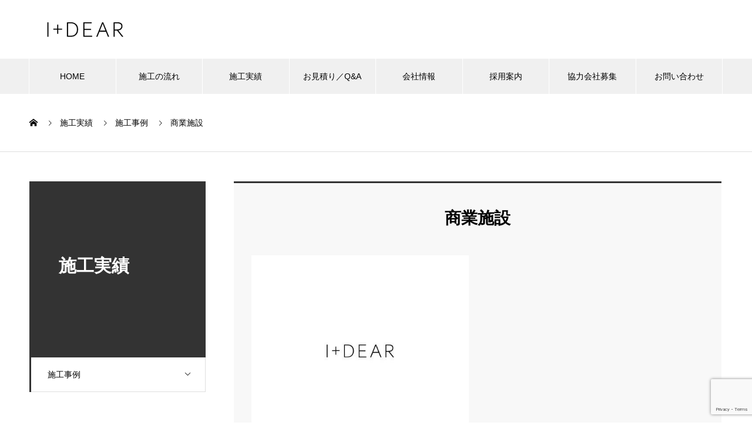

--- FILE ---
content_type: text/html; charset=UTF-8
request_url: https://www.i-dear.net/works_category/shopping_complex/
body_size: 12943
content:

<!DOCTYPE html>
<html dir="ltr" lang="ja" prefix="og: https://ogp.me/ns#" prefix="og: http://ogp.me/ns#">
<head>
<meta charset="UTF-8">
  <meta name="viewport" content="width=device-width, initial-scale=1">
  <title>商業施設 - 株式会社 アイディアール</title>

		<!-- All in One SEO 4.8.1.1 - aioseo.com -->
	<meta name="robots" content="max-image-preview:large" />
	<link rel="canonical" href="https://www.i-dear.net/works_category/shopping_complex/" />
	<meta name="generator" content="All in One SEO (AIOSEO) 4.8.1.1" />
		<script type="application/ld+json" class="aioseo-schema">
			{"@context":"https:\/\/schema.org","@graph":[{"@type":"BreadcrumbList","@id":"https:\/\/www.i-dear.net\/works_category\/shopping_complex\/#breadcrumblist","itemListElement":[{"@type":"ListItem","@id":"https:\/\/www.i-dear.net\/#listItem","position":1,"name":"\u30db\u30fc\u30e0","item":"https:\/\/www.i-dear.net\/","nextItem":{"@type":"ListItem","@id":"https:\/\/www.i-dear.net\/works_category\/case_construction\/#listItem","name":"\u65bd\u5de5\u4e8b\u4f8b"}},{"@type":"ListItem","@id":"https:\/\/www.i-dear.net\/works_category\/case_construction\/#listItem","position":2,"name":"\u65bd\u5de5\u4e8b\u4f8b","item":"https:\/\/www.i-dear.net\/works_category\/case_construction\/","nextItem":{"@type":"ListItem","@id":"https:\/\/www.i-dear.net\/works_category\/shopping_complex\/#listItem","name":"\u5546\u696d\u65bd\u8a2d"},"previousItem":{"@type":"ListItem","@id":"https:\/\/www.i-dear.net\/#listItem","name":"\u30db\u30fc\u30e0"}},{"@type":"ListItem","@id":"https:\/\/www.i-dear.net\/works_category\/shopping_complex\/#listItem","position":3,"name":"\u5546\u696d\u65bd\u8a2d","previousItem":{"@type":"ListItem","@id":"https:\/\/www.i-dear.net\/works_category\/case_construction\/#listItem","name":"\u65bd\u5de5\u4e8b\u4f8b"}}]},{"@type":"CollectionPage","@id":"https:\/\/www.i-dear.net\/works_category\/shopping_complex\/#collectionpage","url":"https:\/\/www.i-dear.net\/works_category\/shopping_complex\/","name":"\u5546\u696d\u65bd\u8a2d - \u682a\u5f0f\u4f1a\u793e \u30a2\u30a4\u30c7\u30a3\u30a2\u30fc\u30eb","inLanguage":"ja","isPartOf":{"@id":"https:\/\/www.i-dear.net\/#website"},"breadcrumb":{"@id":"https:\/\/www.i-dear.net\/works_category\/shopping_complex\/#breadcrumblist"}},{"@type":"Organization","@id":"https:\/\/www.i-dear.net\/#organization","name":"\u682a\u5f0f\u4f1a\u793e \u30a2\u30a4\u30c7\u30a3\u30a2\u30fc\u30eb","description":"\u682a\u5f0f\u4f1a\u793e \u30a2\u30a4\u30c7\u30a3\u30a2\u30fc\u30eb","url":"https:\/\/www.i-dear.net\/","logo":{"@type":"ImageObject","url":"http:\/\/i-dear.co.jp\/wp-content\/uploads\/2021\/10\/logo_ogp.jpg","@id":"https:\/\/www.i-dear.net\/works_category\/shopping_complex\/#organizationLogo"},"image":{"@id":"https:\/\/www.i-dear.net\/works_category\/shopping_complex\/#organizationLogo"}},{"@type":"WebSite","@id":"https:\/\/www.i-dear.net\/#website","url":"https:\/\/www.i-dear.net\/","name":"\u682a\u5f0f\u4f1a\u793e \u30a2\u30a4\u30c7\u30a3\u30a2\u30fc\u30eb","description":"\u682a\u5f0f\u4f1a\u793e \u30a2\u30a4\u30c7\u30a3\u30a2\u30fc\u30eb","inLanguage":"ja","publisher":{"@id":"https:\/\/www.i-dear.net\/#organization"}}]}
		</script>
		<!-- All in One SEO -->

<link rel='dns-prefetch' href='//www.google.com' />
<link rel="alternate" type="application/rss+xml" title="株式会社 アイディアール &raquo; フィード" href="https://www.i-dear.net/feed/" />
<link rel="alternate" type="application/rss+xml" title="株式会社 アイディアール &raquo; コメントフィード" href="https://www.i-dear.net/comments/feed/" />
<link rel="alternate" type="application/rss+xml" title="株式会社 アイディアール &raquo; 商業施設 実績紹介カテゴリー のフィード" href="https://www.i-dear.net/works_category/shopping_complex/feed/" />
<script type="text/javascript">
/* <![CDATA[ */
window._wpemojiSettings = {"baseUrl":"https:\/\/s.w.org\/images\/core\/emoji\/15.0.3\/72x72\/","ext":".png","svgUrl":"https:\/\/s.w.org\/images\/core\/emoji\/15.0.3\/svg\/","svgExt":".svg","source":{"concatemoji":"https:\/\/www.i-dear.net\/wp-includes\/js\/wp-emoji-release.min.js?ver=6.5.2"}};
/*! This file is auto-generated */
!function(i,n){var o,s,e;function c(e){try{var t={supportTests:e,timestamp:(new Date).valueOf()};sessionStorage.setItem(o,JSON.stringify(t))}catch(e){}}function p(e,t,n){e.clearRect(0,0,e.canvas.width,e.canvas.height),e.fillText(t,0,0);var t=new Uint32Array(e.getImageData(0,0,e.canvas.width,e.canvas.height).data),r=(e.clearRect(0,0,e.canvas.width,e.canvas.height),e.fillText(n,0,0),new Uint32Array(e.getImageData(0,0,e.canvas.width,e.canvas.height).data));return t.every(function(e,t){return e===r[t]})}function u(e,t,n){switch(t){case"flag":return n(e,"\ud83c\udff3\ufe0f\u200d\u26a7\ufe0f","\ud83c\udff3\ufe0f\u200b\u26a7\ufe0f")?!1:!n(e,"\ud83c\uddfa\ud83c\uddf3","\ud83c\uddfa\u200b\ud83c\uddf3")&&!n(e,"\ud83c\udff4\udb40\udc67\udb40\udc62\udb40\udc65\udb40\udc6e\udb40\udc67\udb40\udc7f","\ud83c\udff4\u200b\udb40\udc67\u200b\udb40\udc62\u200b\udb40\udc65\u200b\udb40\udc6e\u200b\udb40\udc67\u200b\udb40\udc7f");case"emoji":return!n(e,"\ud83d\udc26\u200d\u2b1b","\ud83d\udc26\u200b\u2b1b")}return!1}function f(e,t,n){var r="undefined"!=typeof WorkerGlobalScope&&self instanceof WorkerGlobalScope?new OffscreenCanvas(300,150):i.createElement("canvas"),a=r.getContext("2d",{willReadFrequently:!0}),o=(a.textBaseline="top",a.font="600 32px Arial",{});return e.forEach(function(e){o[e]=t(a,e,n)}),o}function t(e){var t=i.createElement("script");t.src=e,t.defer=!0,i.head.appendChild(t)}"undefined"!=typeof Promise&&(o="wpEmojiSettingsSupports",s=["flag","emoji"],n.supports={everything:!0,everythingExceptFlag:!0},e=new Promise(function(e){i.addEventListener("DOMContentLoaded",e,{once:!0})}),new Promise(function(t){var n=function(){try{var e=JSON.parse(sessionStorage.getItem(o));if("object"==typeof e&&"number"==typeof e.timestamp&&(new Date).valueOf()<e.timestamp+604800&&"object"==typeof e.supportTests)return e.supportTests}catch(e){}return null}();if(!n){if("undefined"!=typeof Worker&&"undefined"!=typeof OffscreenCanvas&&"undefined"!=typeof URL&&URL.createObjectURL&&"undefined"!=typeof Blob)try{var e="postMessage("+f.toString()+"("+[JSON.stringify(s),u.toString(),p.toString()].join(",")+"));",r=new Blob([e],{type:"text/javascript"}),a=new Worker(URL.createObjectURL(r),{name:"wpTestEmojiSupports"});return void(a.onmessage=function(e){c(n=e.data),a.terminate(),t(n)})}catch(e){}c(n=f(s,u,p))}t(n)}).then(function(e){for(var t in e)n.supports[t]=e[t],n.supports.everything=n.supports.everything&&n.supports[t],"flag"!==t&&(n.supports.everythingExceptFlag=n.supports.everythingExceptFlag&&n.supports[t]);n.supports.everythingExceptFlag=n.supports.everythingExceptFlag&&!n.supports.flag,n.DOMReady=!1,n.readyCallback=function(){n.DOMReady=!0}}).then(function(){return e}).then(function(){var e;n.supports.everything||(n.readyCallback(),(e=n.source||{}).concatemoji?t(e.concatemoji):e.wpemoji&&e.twemoji&&(t(e.twemoji),t(e.wpemoji)))}))}((window,document),window._wpemojiSettings);
/* ]]> */
</script>
<style id='wp-emoji-styles-inline-css' type='text/css'>

	img.wp-smiley, img.emoji {
		display: inline !important;
		border: none !important;
		box-shadow: none !important;
		height: 1em !important;
		width: 1em !important;
		margin: 0 0.07em !important;
		vertical-align: -0.1em !important;
		background: none !important;
		padding: 0 !important;
	}
</style>
<link rel='stylesheet' id='wp-block-library-css' href='https://www.i-dear.net/wp-includes/css/dist/block-library/style.min.css?ver=6.5.2' type='text/css' media='all' />
<style id='classic-theme-styles-inline-css' type='text/css'>
/*! This file is auto-generated */
.wp-block-button__link{color:#fff;background-color:#32373c;border-radius:9999px;box-shadow:none;text-decoration:none;padding:calc(.667em + 2px) calc(1.333em + 2px);font-size:1.125em}.wp-block-file__button{background:#32373c;color:#fff;text-decoration:none}
</style>
<style id='global-styles-inline-css' type='text/css'>
body{--wp--preset--color--black: #000000;--wp--preset--color--cyan-bluish-gray: #abb8c3;--wp--preset--color--white: #ffffff;--wp--preset--color--pale-pink: #f78da7;--wp--preset--color--vivid-red: #cf2e2e;--wp--preset--color--luminous-vivid-orange: #ff6900;--wp--preset--color--luminous-vivid-amber: #fcb900;--wp--preset--color--light-green-cyan: #7bdcb5;--wp--preset--color--vivid-green-cyan: #00d084;--wp--preset--color--pale-cyan-blue: #8ed1fc;--wp--preset--color--vivid-cyan-blue: #0693e3;--wp--preset--color--vivid-purple: #9b51e0;--wp--preset--gradient--vivid-cyan-blue-to-vivid-purple: linear-gradient(135deg,rgba(6,147,227,1) 0%,rgb(155,81,224) 100%);--wp--preset--gradient--light-green-cyan-to-vivid-green-cyan: linear-gradient(135deg,rgb(122,220,180) 0%,rgb(0,208,130) 100%);--wp--preset--gradient--luminous-vivid-amber-to-luminous-vivid-orange: linear-gradient(135deg,rgba(252,185,0,1) 0%,rgba(255,105,0,1) 100%);--wp--preset--gradient--luminous-vivid-orange-to-vivid-red: linear-gradient(135deg,rgba(255,105,0,1) 0%,rgb(207,46,46) 100%);--wp--preset--gradient--very-light-gray-to-cyan-bluish-gray: linear-gradient(135deg,rgb(238,238,238) 0%,rgb(169,184,195) 100%);--wp--preset--gradient--cool-to-warm-spectrum: linear-gradient(135deg,rgb(74,234,220) 0%,rgb(151,120,209) 20%,rgb(207,42,186) 40%,rgb(238,44,130) 60%,rgb(251,105,98) 80%,rgb(254,248,76) 100%);--wp--preset--gradient--blush-light-purple: linear-gradient(135deg,rgb(255,206,236) 0%,rgb(152,150,240) 100%);--wp--preset--gradient--blush-bordeaux: linear-gradient(135deg,rgb(254,205,165) 0%,rgb(254,45,45) 50%,rgb(107,0,62) 100%);--wp--preset--gradient--luminous-dusk: linear-gradient(135deg,rgb(255,203,112) 0%,rgb(199,81,192) 50%,rgb(65,88,208) 100%);--wp--preset--gradient--pale-ocean: linear-gradient(135deg,rgb(255,245,203) 0%,rgb(182,227,212) 50%,rgb(51,167,181) 100%);--wp--preset--gradient--electric-grass: linear-gradient(135deg,rgb(202,248,128) 0%,rgb(113,206,126) 100%);--wp--preset--gradient--midnight: linear-gradient(135deg,rgb(2,3,129) 0%,rgb(40,116,252) 100%);--wp--preset--font-size--small: 13px;--wp--preset--font-size--medium: 20px;--wp--preset--font-size--large: 36px;--wp--preset--font-size--x-large: 42px;--wp--preset--spacing--20: 0.44rem;--wp--preset--spacing--30: 0.67rem;--wp--preset--spacing--40: 1rem;--wp--preset--spacing--50: 1.5rem;--wp--preset--spacing--60: 2.25rem;--wp--preset--spacing--70: 3.38rem;--wp--preset--spacing--80: 5.06rem;--wp--preset--shadow--natural: 6px 6px 9px rgba(0, 0, 0, 0.2);--wp--preset--shadow--deep: 12px 12px 50px rgba(0, 0, 0, 0.4);--wp--preset--shadow--sharp: 6px 6px 0px rgba(0, 0, 0, 0.2);--wp--preset--shadow--outlined: 6px 6px 0px -3px rgba(255, 255, 255, 1), 6px 6px rgba(0, 0, 0, 1);--wp--preset--shadow--crisp: 6px 6px 0px rgba(0, 0, 0, 1);}:where(.is-layout-flex){gap: 0.5em;}:where(.is-layout-grid){gap: 0.5em;}body .is-layout-flow > .alignleft{float: left;margin-inline-start: 0;margin-inline-end: 2em;}body .is-layout-flow > .alignright{float: right;margin-inline-start: 2em;margin-inline-end: 0;}body .is-layout-flow > .aligncenter{margin-left: auto !important;margin-right: auto !important;}body .is-layout-constrained > .alignleft{float: left;margin-inline-start: 0;margin-inline-end: 2em;}body .is-layout-constrained > .alignright{float: right;margin-inline-start: 2em;margin-inline-end: 0;}body .is-layout-constrained > .aligncenter{margin-left: auto !important;margin-right: auto !important;}body .is-layout-constrained > :where(:not(.alignleft):not(.alignright):not(.alignfull)){max-width: var(--wp--style--global--content-size);margin-left: auto !important;margin-right: auto !important;}body .is-layout-constrained > .alignwide{max-width: var(--wp--style--global--wide-size);}body .is-layout-flex{display: flex;}body .is-layout-flex{flex-wrap: wrap;align-items: center;}body .is-layout-flex > *{margin: 0;}body .is-layout-grid{display: grid;}body .is-layout-grid > *{margin: 0;}:where(.wp-block-columns.is-layout-flex){gap: 2em;}:where(.wp-block-columns.is-layout-grid){gap: 2em;}:where(.wp-block-post-template.is-layout-flex){gap: 1.25em;}:where(.wp-block-post-template.is-layout-grid){gap: 1.25em;}.has-black-color{color: var(--wp--preset--color--black) !important;}.has-cyan-bluish-gray-color{color: var(--wp--preset--color--cyan-bluish-gray) !important;}.has-white-color{color: var(--wp--preset--color--white) !important;}.has-pale-pink-color{color: var(--wp--preset--color--pale-pink) !important;}.has-vivid-red-color{color: var(--wp--preset--color--vivid-red) !important;}.has-luminous-vivid-orange-color{color: var(--wp--preset--color--luminous-vivid-orange) !important;}.has-luminous-vivid-amber-color{color: var(--wp--preset--color--luminous-vivid-amber) !important;}.has-light-green-cyan-color{color: var(--wp--preset--color--light-green-cyan) !important;}.has-vivid-green-cyan-color{color: var(--wp--preset--color--vivid-green-cyan) !important;}.has-pale-cyan-blue-color{color: var(--wp--preset--color--pale-cyan-blue) !important;}.has-vivid-cyan-blue-color{color: var(--wp--preset--color--vivid-cyan-blue) !important;}.has-vivid-purple-color{color: var(--wp--preset--color--vivid-purple) !important;}.has-black-background-color{background-color: var(--wp--preset--color--black) !important;}.has-cyan-bluish-gray-background-color{background-color: var(--wp--preset--color--cyan-bluish-gray) !important;}.has-white-background-color{background-color: var(--wp--preset--color--white) !important;}.has-pale-pink-background-color{background-color: var(--wp--preset--color--pale-pink) !important;}.has-vivid-red-background-color{background-color: var(--wp--preset--color--vivid-red) !important;}.has-luminous-vivid-orange-background-color{background-color: var(--wp--preset--color--luminous-vivid-orange) !important;}.has-luminous-vivid-amber-background-color{background-color: var(--wp--preset--color--luminous-vivid-amber) !important;}.has-light-green-cyan-background-color{background-color: var(--wp--preset--color--light-green-cyan) !important;}.has-vivid-green-cyan-background-color{background-color: var(--wp--preset--color--vivid-green-cyan) !important;}.has-pale-cyan-blue-background-color{background-color: var(--wp--preset--color--pale-cyan-blue) !important;}.has-vivid-cyan-blue-background-color{background-color: var(--wp--preset--color--vivid-cyan-blue) !important;}.has-vivid-purple-background-color{background-color: var(--wp--preset--color--vivid-purple) !important;}.has-black-border-color{border-color: var(--wp--preset--color--black) !important;}.has-cyan-bluish-gray-border-color{border-color: var(--wp--preset--color--cyan-bluish-gray) !important;}.has-white-border-color{border-color: var(--wp--preset--color--white) !important;}.has-pale-pink-border-color{border-color: var(--wp--preset--color--pale-pink) !important;}.has-vivid-red-border-color{border-color: var(--wp--preset--color--vivid-red) !important;}.has-luminous-vivid-orange-border-color{border-color: var(--wp--preset--color--luminous-vivid-orange) !important;}.has-luminous-vivid-amber-border-color{border-color: var(--wp--preset--color--luminous-vivid-amber) !important;}.has-light-green-cyan-border-color{border-color: var(--wp--preset--color--light-green-cyan) !important;}.has-vivid-green-cyan-border-color{border-color: var(--wp--preset--color--vivid-green-cyan) !important;}.has-pale-cyan-blue-border-color{border-color: var(--wp--preset--color--pale-cyan-blue) !important;}.has-vivid-cyan-blue-border-color{border-color: var(--wp--preset--color--vivid-cyan-blue) !important;}.has-vivid-purple-border-color{border-color: var(--wp--preset--color--vivid-purple) !important;}.has-vivid-cyan-blue-to-vivid-purple-gradient-background{background: var(--wp--preset--gradient--vivid-cyan-blue-to-vivid-purple) !important;}.has-light-green-cyan-to-vivid-green-cyan-gradient-background{background: var(--wp--preset--gradient--light-green-cyan-to-vivid-green-cyan) !important;}.has-luminous-vivid-amber-to-luminous-vivid-orange-gradient-background{background: var(--wp--preset--gradient--luminous-vivid-amber-to-luminous-vivid-orange) !important;}.has-luminous-vivid-orange-to-vivid-red-gradient-background{background: var(--wp--preset--gradient--luminous-vivid-orange-to-vivid-red) !important;}.has-very-light-gray-to-cyan-bluish-gray-gradient-background{background: var(--wp--preset--gradient--very-light-gray-to-cyan-bluish-gray) !important;}.has-cool-to-warm-spectrum-gradient-background{background: var(--wp--preset--gradient--cool-to-warm-spectrum) !important;}.has-blush-light-purple-gradient-background{background: var(--wp--preset--gradient--blush-light-purple) !important;}.has-blush-bordeaux-gradient-background{background: var(--wp--preset--gradient--blush-bordeaux) !important;}.has-luminous-dusk-gradient-background{background: var(--wp--preset--gradient--luminous-dusk) !important;}.has-pale-ocean-gradient-background{background: var(--wp--preset--gradient--pale-ocean) !important;}.has-electric-grass-gradient-background{background: var(--wp--preset--gradient--electric-grass) !important;}.has-midnight-gradient-background{background: var(--wp--preset--gradient--midnight) !important;}.has-small-font-size{font-size: var(--wp--preset--font-size--small) !important;}.has-medium-font-size{font-size: var(--wp--preset--font-size--medium) !important;}.has-large-font-size{font-size: var(--wp--preset--font-size--large) !important;}.has-x-large-font-size{font-size: var(--wp--preset--font-size--x-large) !important;}
.wp-block-navigation a:where(:not(.wp-element-button)){color: inherit;}
:where(.wp-block-post-template.is-layout-flex){gap: 1.25em;}:where(.wp-block-post-template.is-layout-grid){gap: 1.25em;}
:where(.wp-block-columns.is-layout-flex){gap: 2em;}:where(.wp-block-columns.is-layout-grid){gap: 2em;}
.wp-block-pullquote{font-size: 1.5em;line-height: 1.6;}
</style>
<link rel='stylesheet' id='contact-form-7-css' href='https://www.i-dear.net/wp-content/plugins/contact-form-7/includes/css/styles.css?ver=5.4.2' type='text/css' media='all' />
<link rel='stylesheet' id='nano-style-css' href='https://www.i-dear.net/wp-content/themes/nano_tcd065/style.css?ver=1.4.3' type='text/css' media='all' />
<script type="text/javascript" src="https://www.i-dear.net/wp-includes/js/jquery/jquery.min.js?ver=3.7.1" id="jquery-core-js"></script>
<script type="text/javascript" src="https://www.i-dear.net/wp-includes/js/jquery/jquery-migrate.min.js?ver=3.4.1" id="jquery-migrate-js"></script>
<link rel="https://api.w.org/" href="https://www.i-dear.net/wp-json/" /><!-- Favicon Rotator -->
<link rel="shortcut icon" href="https://www.i-dear.net/wp-content/uploads/favicon.png" />
<link rel="apple-touch-icon-precomposed" href="https://www.i-dear.net/wp-content/uploads/favicon.png" />
<!-- End Favicon Rotator -->
<!-- Markup (JSON-LD) structured in schema.org ver.4.8.1 START -->
<script type="application/ld+json">
{
    "@context": "https://schema.org",
    "@type": "HomeAndConstructionBusiness",
    "name": "株式会社アイディアール",
    "image": "/wp-content/uploads/logo_org.png",
    "url": "https://www.i-dear.co.jp/",
    "telephone": "03-5962-4132",
    "address": {
        "@type": "PostalAddress",
        "streetAddress": "青海2-7-4 THESOHO1124",
        "addressLocality": "江東区",
        "postalCode": "135-0064 ",
        "addressCountry": "JP",
        "addressRegion": "東京都"
    }
}
</script>
<!-- Markup (JSON-LD) structured in schema.org END -->
<link rel="shortcut icon" href="">
<style>
.c-comment__form-submit:hover,.p-cb__item-btn a,.c-pw__btn,.p-readmore__btn:hover,.p-page-links a:hover span,.p-page-links > span,.p-pager a:hover,.p-pager span,.p-pagetop:focus,.p-pagetop:hover,.p-widget__title{background: #000000}.p-breadcrumb__item{color: #000000}.widget_nav_menu a:hover,.p-article02 a:hover .p-article02__title{color: #000000}.p-entry__body a{color: #000000}body{font-family: Verdana, "Hiragino Kaku Gothic ProN", "ヒラギノ角ゴ ProN W3", "メイリオ", Meiryo, sans-serif}.c-logo,.p-page-header__title,.p-banner__title,.p-cover__title,.p-archive-header__title,.p-article05__title,.p-article09__title,.p-cb__item-title,.p-article11__title,.p-article12__title,.p-index-content01__title,.p-header-content__title,.p-megamenu01__item-list > li > a,.p-article13__title,.p-megamenu02__title,.p-cover__header-title{font-family: Verdana, "Hiragino Kaku Gothic ProN", "ヒラギノ角ゴ ProN W3", "メイリオ", Meiryo, sans-serif}.p-hover-effect--type1:hover img{-webkit-transform: scale(1.2);transform: scale(1.2)}.p-blog__title{color: #000000;font-size: 28px}.p-cat--9{color: ;border: 1px solid }.p-cat--8{color: ;border: 1px solid }.p-cat--7{color: ;border: 1px solid }.p-cat--5{color: ;border: 1px solid }.p-cat--6{color: ;border: 1px solid }.p-article04:hover a .p-article04__title{color: #333333}.p-article06__content{border-left: 4px solid #333333}.p-article06__title a:hover{color: #333333}.p-article06__cat:hover{background: #333333}.l-header{background: #ffffff}.l-header--fixed.is-active{background: #ffffff}.l-header__desc{color: #000000;font-size: 14px}.l-header__nav{background: #f0f0f0}.p-global-nav > li > a,.p-menu-btn{color: #000000}.p-global-nav > li > a:hover,.p-global-nav > .current-menu-item > a{background: #2f2f2f;color: #ffffff}.p-global-nav .sub-menu a{background: #2f2f2f;color: #ffffff}.p-global-nav .sub-menu a:hover{background: #444444;color: #ffffff}.p-global-nav .menu-item-has-children > a > .p-global-nav__toggle::before{border-color: #000000}.p-megamenu02::before{background: #d80100}.p-megamenu02__list a:hover .p-article13__title{color: #d80100}.p-footer-banners{background: #f4f4f4}.p-info{background: #ffffff;color: #000000}.p-info__logo{font-size: 25px}.p-info__desc{color: #000000;font-size: 14px}.p-footer-widgets{background: #ffffff;color: #000000}.p-footer-widget__title{color: #d90000}.p-footer-nav{background: #ffffff;color: #000000}.p-footer-nav a{color: #000000}.p-footer-nav a:hover{color: #000000}.p-copyright{background: #333333}.p-blog__title,.p-entry,.p-headline,.p-cat-list__title{border-top: 3px solid #333333}.p-works-entry__header{border-bottom: 3px solid #333333}.p-article01 a:hover .p-article01__title,.p-article03 a:hover .p-article03__title,.p-article05__link,.p-article08__title a:hover,.p-article09__link,.p-article07 a:hover .p-article07__title,.p-article10 a:hover .p-article10__title{color: #333333}.p-page-header,.p-list__item a::before,.p-cover__header,.p-works-entry__cat:hover,.p-service-cat-header{background: #333333}.p-page-header__title,.p-cover__header-title{color: #ffffff;font-size: 30px}.p-page-header__sub,.p-cover__header-sub{color: #ffffff;font-size: 16px}@media screen and (max-width: 767px) {.p-blog__title{font-size: 24px}.p-list .is-current > a{color: #333333}}@media screen and (max-width: 1199px) {.p-global-nav > li > a,.p-global-nav > li > a:hover{background: #ffffff;color: #000000}}@media screen and (max-width: 991px) {.p-page-header__title,.p-cover__header-title{font-size: 20px}.p-page-header__sub,.p-cover__header-sub{font-size: 14px}}.c-load--type1 { border: 3px solid rgba(0, 0, 0, 0.2); border-top-color: #000000; }
@media (min-width: 768px) {
.p-header-slider__item {
    width: 100%;
    height: 550px!important;
    overflow: hidden;
    position: relative;
}
  }
@media (max-width: 767px) {
.p-header-slider__item {
    width: 100%;
    height: 350px!important;
    overflow: hidden;
    position: relative;
}
.p-header-slider {
    height: calc(50vh - 60px)!important;
}
  }

.sp_image_cols.sp_col2 {
    display: -webkit-box;
    display: -ms-flexbox;
    display: flex;
    -ms-flex-wrap: wrap;
    flex-wrap: wrap;
}

@media (min-width: 768px){
.inquiry input[type="text"], .inquiry input[type="url"], .inquiry input[type="email"], .inquiry input[type="tel"], .inquiry input[type="date"], .inquiry input[type="text"], .inquiry select {
    width: 70%!important;
}
}

@media (min-width: 768px){
.p-header-content__inner {
    padding: 0 20px;
    text-align: left;
    font-weight: bold;
    position: absolute;
    top: 40%!important;
    left: 22%!important;
    -webkit-transform: translateY(-50%);
    transform: translateY(-50%);
    width: 100%;
    z-index: 1;
}
}

@media screen and (max-width: 767px){
.p-header-slider__item--1 .p-header-content__title {
    color: #0a0a0a;
    text-align: left;
    padding-left: 2%;
    padding-bottom: 25%;
    font-weight: bold;
}
}

.styled_h2::after {
    content: "";
    width: 40px;
    height: 0px!important;
    background: #333333;
    position: absolute;
    bottom: 0;
    left: 0;
    right: 0;
    margin: auto;
}

.styled_h3::after {
    content: "";
    width: 30px;
    height: 0px!important;
    background: #333333;
    position: absolute;
    bottom: 0;
    left: 0;
    right: auto;
    margin: auto;
}</style>
		<style type="text/css" id="wp-custom-css">
			@charset "UTF-8";
/*************グリッドシステム*************/
* {
  -webkit-box-sizing: border-box;
          box-sizing: border-box;
}

.container {
  max-width: 1180px;
  margin: 0 auto;
}

.clr:after, .col:after, .container:after, .group:after, .row:after {
  content: "";
  display: table;
  clear: both;
}

.row {
  padding-bottom: 0;
}

.col {
  display: block;
  float: left;
  width: 100%;
}

@media (min-width: 768px) {
  .gutters .col {
    margin-left: 2%;
  }

  .span_1 {
    width: 8.3333333333%;
  }

  .span_2 {
    width: 16.6666666667%;
  }

  .span_3 {
    width: 25%;
  }

  .span_4 {
    width: 33.3333333333%;
  }

  .span_5 {
    width: 41.6666666667%;
  }

  .span_6 {
    width: 50%;
  }

  .span_7 {
    width: 58.3333333333%;
  }

  .span_8 {
    width: 66.6666666667%;
  }

  .span_9 {
    width: 75%;
  }

  .span_10 {
    width: 83.3333333333%;
  }

  .span_11 {
    width: 91.6666666667%;
  }

  .span_12 {
    width: 100%;
  }

  .gutters .span_1 {
    width: 6.5%;
  }

  .gutters .span_2 {
    width: 15%;
  }

  .gutters .span_3 {
    width: 23.5%;
  }

  .gutters .span_4 {
    width: 32%;
  }

  .gutters .span_5 {
    width: 40.5%;
  }

  .gutters .span_6 {
    width: 49%;
  }

  .gutters .span_7 {
    width: 57.5%;
  }

  .gutters .span_8 {
    width: 66%;
  }

  .gutters .span_9 {
    width: 74.5%;
  }

  .gutters .span_10 {
    width: 83%;
  }

  .gutters .span_11 {
    width: 91.5%;
  }

  .gutters .span_12 {
    width: 100%;
  }
}
/*!
 12 COLUMN : RESPONSIVE GRID SYSTEM Fix Ver. 1.2.1
*/
.container {
  padding: 0 1%;
}

.container img {
  max-width: 100%;
}

* + .container {
  margin-top: 2em;
}

.row:not(:last-child) {
  margin-bottom: 4%;
}

.col {
  float: none;
}

.col:not(:last-child) {
  margin-bottom: 3%;
}

@media (min-width: 768px) {
  .container {
    max-width: 1180px;
    margin: auto;
    padding: 0 10px;
  }

  * + .container {
    margin-top: 40px;
  }

  .col {
    float: left;
  }

  .reverse > .col {
    float: right;
  }

  .col:not(:last-child) {
    margin-bottom: 0;
  }

  .reverse > .col:last-child, :not(.reverse) > .col:first-child {
    margin-left: 0;
  }

  .col.offset_1 {
    margin-left: 8.3333333333%;
  }

  .gutters .col.offset_1 {
    margin-left: 10.5%;
  }

  .gutters .col.offset_1:first-child {
    margin-left: 8.5%;
  }

  .col.offset_2 {
    margin-left: 16.6666666667%;
  }

  .gutters .col.offset_2 {
    margin-left: 19%;
  }

  .gutters .col.offset_2:first-child {
    margin-left: 17%;
  }

  .col.offset_3 {
    margin-left: 25%;
  }

  .gutters .col.offset_3 {
    margin-left: 27.5%;
  }

  .gutters .col.offset_3:first-child {
    margin-left: 25.5%;
  }

  .col.offset_4 {
    margin-left: 33.3333333333%;
  }

  .gutters .col.offset_4 {
    margin-left: 36%;
  }

  .gutters .col.offset_4:first-child {
    margin-left: 34%;
  }

  .col.offset_5 {
    margin-left: 41.6666666667%;
  }

  .gutters .col.offset_5 {
    margin-left: 44.5%;
  }

  .gutters .col.offset_5:first-child {
    margin-left: 42.5%;
  }

  .col.offset_6 {
    margin-left: 50%;
  }

  .gutters .col.offset_6 {
    margin-left: 53%;
  }

  .gutters .col.offset_6:first-child {
    margin-left: 51%;
  }

  .col.offset_7 {
    margin-left: 58.3333333333%;
  }

  .gutters .col.offset_7 {
    margin-left: 61.5%;
  }

  .gutters .col.offset_7:first-child {
    margin-left: 59.5%;
  }

  .col.offset_8 {
    margin-left: 66.6666666667%;
  }

  .gutters .col.offset_8 {
    margin-left: 70%;
  }

  .gutters .col.offset_8:first-child {
    margin-left: 68%;
  }

  .col.offset_9 {
    margin-left: 75%;
  }

  .gutters .col.offset_9 {
    margin-left: 78.5%;
  }

  .gutters .col.offset_9:first-child {
    margin-left: 76.5%;
  }

  .col.offset_10 {
    margin-left: 83.3333333333%;
  }

  .gutters .col.offset_10 {
    margin-left: 87%;
  }

  .gutters .col.offset_10:first-child {
    margin-left: 85%;
  }

  .col.offset_11 {
    margin-left: 91.6666666667%;
  }

  .gutters .col.offset_11 {
    margin-left: 95.5%;
  }

  .gutters .col.offset_11:first-child {
    margin-left: 93.5%;
  }

  .col.offset_12 {
    margin-left: 100%;
  }

  :not(.reverse) > .col.break + .col {
    clear: left;
    margin-left: 0;
  }

  .reverse > .col.break {
    margin-left: 0;
  }

  .reverse > .col.break + .col {
    clear: right;
    margin-right: 0;
  }

  .col.break ~ .col {
    margin-top: 2%;
  }
}
@media (min-width: 1204px) {
  .container {
    padding: 0;
  }
}
@media (min-width: 768px) {
  .gutters .row.row_inline {
    letter-spacing: -0.4em;
  }
  .gutters .row.row_inline > .col {
    letter-spacing: normal;
    vertical-align: top;
    display: inline-block;
    float: none;
    margin-bottom: 2%;
  }
  .gutters .row.row_inline .span_1:nth-child(12n + 1) {
    margin-left: 0;
  }
  .gutters .row.row_inline .span_2:nth-child(6n + 1) {
    margin-left: 0;
  }
  .gutters .row.row_inline .span_3:nth-child(4n + 1) {
    margin-left: 0;
  }
  .gutters .row.row_inline .span_4:nth-child(3n + 1) {
    margin-left: 0;
  }
  .gutters .row.row_inline .span_5:nth-child(2n + 1) {
    margin-left: 0;
  }
  .gutters .row.row_inline .span_6:nth-child(2n + 1) {
    margin-left: 0;
  }
  .gutters .row.row_inline .span_7 {
    width: 57.5%;
  }
  .gutters .row.row_inline .span_8 {
    width: 66%;
  }
  .gutters .row.row_inline .span_9 {
    width: 74.5%;
  }
  .gutters .row.row_inline .span_10 {
    width: 83%;
  }
  .gutters .row.row_inline .span_11 {
    width: 91.5%;
  }
  .gutters .row.row_inline .span_12 {
    width: 100%;
  }
}
@media (min-width: 768px) {
  .d-flex {
    display: -webkit-box;
    display: -ms-flexbox;
    display: flex;
  }

  .row.flex-wrap {
    -ms-flex-wrap: wrap;
        flex-wrap: wrap;
  }
  .row.flex-nowrap {
    -ms-flex-wrap: nowrap;
        flex-wrap: nowrap;
  }

  .flex-row-reverse {
    -webkit-box-orient: horizontal;
    -webkit-box-direction: reverse;
        -ms-flex-direction: row-reverse;
            flex-direction: row-reverse;
    -webkit-box-pack: justify;
        -ms-flex-pack: justify;
            justify-content: space-between;
  }

  .align-items-start {
    -webkit-box-align: start;
        -ms-flex-align: start;
            align-items: flex-start;
  }

  .align-items-center {
    -webkit-box-align: center;
        -ms-flex-align: center;
            align-items: center;
  }

  .align-items-end {
    -webkit-box-align: end;
        -ms-flex-align: end;
            align-items: flex-end;
  }

  .justify-content-center {
    -webkit-box-pack: center;
        -ms-flex-pack: center;
            justify-content: center;
  }

  .justify-content-between {
    -webkit-box-pack: justify;
        -ms-flex-pack: justify;
            justify-content: space-between;
  }
}
.p-entry__body > section + section {
  margin-top: 60px;
}
@media (max-width: 767px) {
  .p-entry__body > section + section {
    margin-top: 40px;
  }
}

/*************util*************/
/*画像hover時透過*/
/*classの無い a 内の imgは全てhover時に透過となる*/
/*透過したく場合はno-hover等適当なclassを付けて対応*/
a:not([class]):not(.pc-only) img {
  -webkit-transition: all .3s;
  transition: all .3s;
}
a:not([class]):not(.pc-only):hover img {
  opacity: 0.8;
}

.text-center {
  text-align: center !important;
}

.text-left {
  text-align: left !important;
}

.text-right {
  text-align: right !important;
}

@media (max-width: 767px) {
  .sp-hide, .pc-only, .tablet-only {
    display: none !important;
  }

  .sp-text-center {
    text-align: center;
  }

  .sp-text-left {
    text-align: left;
  }

  .sp-text-right {
    text-align: right;
  }
}
@media (min-width: 768px) {
  .pc-hide, .sp-only {
    display: none !important;
  }

  .pc-text-center {
    text-align: center;
  }

  .pc-text-left {
    text-align: left;
  }

  .pc-text-right {
    text-align: right;
  }
}
/*****フォントサイズ*****/
.fs12 {
  font-size: 12px;
}

.fs13 {
  font-size: 13px;
}

.fs14 {
  font-size: 14px;
}

.fs15 {
  font-size: 15px;
}

.fs16 {
  font-size: 16px;
}

.fs17 {
  font-size: 17px;
}

.fs18 {
  font-size: 18px;
}

.fs19 {
  font-size: 19px;
}

.fs20 {
  font-size: 20px;
}

.fs21 {
  font-size: 21px;
}

.fs22 {
  font-size: 22px;
}

.fs23 {
  font-size: 23px;
}

.fs24 {
  font-size: 24px;
}

.fs25 {
  font-size: 25px;
}

.fs26 {
  font-size: 26px;
}

.fs27 {
  font-size: 27px;
}

.fs28 {
  font-size: 28px;
}

.fs29 {
  font-size: 29px;
}

.fs30 {
  font-size: 30px;
}

.fs31 {
  font-size: 31px;
}

.fs32 {
  font-size: 32px;
}

.fs33 {
  font-size: 33px;
}

.fs34 {
  font-size: 34px;
}

.fs35 {
  font-size: 35px;
}

.fs36 {
  font-size: 36px;
}

.fs37 {
  font-size: 37px;
}

.fs38 {
  font-size: 38px;
}

.fs39 {
  font-size: 39px;
}

.fs40 {
  font-size: 40px;
}

@media (max-width: 767px) {
  .sp-fs12 {
    font-size: 12px !important;
  }

  .sp-fs13 {
    font-size: 13px !important;
  }

  .sp-fs14 {
    font-size: 14px !important;
  }

  .sp-fs15 {
    font-size: 15px !important;
  }

  .sp-fs16 {
    font-size: 16px !important;
  }

  .sp-fs17 {
    font-size: 17px !important;
  }

  .sp-fs18 {
    font-size: 18px !important;
  }

  .sp-fs19 {
    font-size: 19px !important;
  }

  .sp-fs20 {
    font-size: 20px !important;
  }

  .sp-fs21 {
    font-size: 21px !important;
  }

  .sp-fs22 {
    font-size: 22px !important;
  }

  .sp-fs23 {
    font-size: 23px !important;
  }

  .sp-fs24 {
    font-size: 24px !important;
  }

  .sp-fs25 {
    font-size: 25px !important;
  }

  .sp-fs26 {
    font-size: 26px !important;
  }

  .sp-fs27 {
    font-size: 27px !important;
  }

  .sp-fs28 {
    font-size: 28px !important;
  }

  .sp-fs29 {
    font-size: 29px !important;
  }

  .sp-fs30 {
    font-size: 30px !important;
  }

  .sp-fs31 {
    font-size: 31px !important;
  }

  .sp-fs32 {
    font-size: 32px !important;
  }

  .sp-fs33 {
    font-size: 33px !important;
  }

  .sp-fs34 {
    font-size: 34px !important;
  }

  .sp-fs35 {
    font-size: 35px !important;
  }

  .sp-fs36 {
    font-size: 36px !important;
  }

  .sp-fs37 {
    font-size: 37px !important;
  }

  .sp-fs38 {
    font-size: 38px !important;
  }

  .sp-fs39 {
    font-size: 39px !important;
  }

  .sp-fs40 {
    font-size: 40px !important;
  }
}
/*****マージン*****/
.mt-1 {
  margin-top: 1em;
}

.mt-2 {
  margin-top: 2em;
}

.mt-3 {
  margin-top: 3em;
}

.mt-4 {
  margin-top: 4em;
}

.mt-5 {
  margin-top: 5em;
}

.mb0 {
  margin-bottom: 0 !important;
}

/*****figure*****/
figure {
  margin: 0;
  text-align: center;
}
figure img {
  max-width: 100%;
  height: auto;
}

/*****TELリンク用*****/
.link-tel {
  text-decoration: none;
  color: currentColor !important;
}
@media (min-width: 768px) {
  .link-tel {
    pointer-events: none;
    cursor: default;
    color: currentColor !important;
  }
}
.link-tel:hover {
  color: currentColor;
}

/*****テーブル*****/
.table-menu {
  width: 100%;
}
.table-menu td,
.table-menu th {
  background: none;
  padding: 0.7em 1em;
  border-top: 1px solid rgba(0, 0, 0, 0.3);
  border-bottom: 1px solid rgba(0, 0, 0, 0.3);
  border-left: none;
  border-right: none;
}
@media (max-width: 767px) {
  .table-menu td,
  .table-menu th {
    padding: 0.7em .3em;
  }
}
.table-menu tbody th {
  text-align: left;
}
.table-menu td:last-child {
  text-align: right;
  white-space: nowrap;
}

@media (max-width: 767px) {
  .responsive-scroll-container {
    display: block;
    width: 100%;
    min-height: 0.01%;
    overflow-x: scroll;
  }
  .responsive-scroll-container .responsive-scroll-inner {
    width: 798px;
    padding: 0 15px 15px;
  }
  .responsive-scroll-container table {
    width: 768px;
    margin: 0;
  }
}
/*****Google Mapアイコンfix*****/
.gm-style img {
  max-width: unset !important;
}

/*************共通パーツ調整*************/
/**全般**/
.col > p:last-of-type {
  margin-bottom: 0;
}

.br-d-none br {
  display: none;
}

/**見出し（必要に応じて調整）**/
.styled_h2 {
  font-size: 32px !important;
  font-weight: bold;
  color: #000000 !important;
  text-align: center;
  margin-bottom: 30px !important;
  padding-bottom: 0.5em;
  position: relative;
}
.styled_h2::after {
  content: "";
  width: 40px;
  height: 2px;
  background: #333333;
  position: absolute;
  bottom: 0;
  left: 0;
  right: 0;
  margin: auto;
}
@media (max-width: 767px) {
  .styled_h2 {
    font-size: 20px !important;
    margin-bottom: 15px !important;
  }
}

.styled_h3 {
  font-size: 20px !important;
  color: #000000 !important;
  margin-bottom: 15px !important;
  padding-bottom: 0.5em;
  position: relative;
}
.styled_h3::after {
  content: "";
  width: 30px;
  height: 2px;
  background: #333333;
  position: absolute;
  bottom: 0;
  left: 0;
  right: auto;
  margin: auto;
}
@media (max-width: 767px) {
  .styled_h3 {
    font-size: 16px !important;
    margin-bottom: 15px !important;
  }
}

.styled_h4 {
  font-size: 18px;
  color: #000000 !important;
  margin-bottom: 5px !important;
  padding-left: 15px;
  position: relative;
}
.styled_h4::after {
  content: "";
  width: 10px;
  height: 10px;
  background: #333333;
  position: absolute;
  top: 0;
  bottom: 0;
  left: 0;
  right: auto;
  margin: auto;
}
@media (max-width: 767px) {
  .styled_h4 {
    font-size: 16px;
    margin-bottom: 5px !important;
  }
}

/**ヘッダ（必要に応じて調整）**/
/**フッタ（必要に応じて調整）**/
/**ボタン（必要に応じて調整）**/
.more a {
  border: 1px solid #fff;
  display: block;
  max-width: 240px;
  height: 60px;
  line-height: 60px;
  font-weight: bold;
  padding: 0 20px;
  font-size: 16px;
  text-align: center;
  position: relative;
  overflow: hidden;
  -webkit-box-sizing: border-box;
          box-sizing: border-box;
  -webkit-transition: all 0.2s ease;
  transition: all 0.2s ease;
  color: #ffffff;
  border-color: #333333;
  background: #333333;
  margin: 0 auto;
}
.more a:hover {
  background: #616161;
  border-color: #616161;
  color: #fff;
  text-decoration: none;
}
@media (max-width: 767px) {
  .more a {
    font-size: 12px;
  }
}

/*************TOPコンテンツ*************/
.p-index-content02 {
  display: none;
}

.home .styled_h2 {
  font-size: 32px !important;
  padding-bottom: 0;
}
.home .styled_h2::after {
  display: none;
}

.p-index-content07 {
  width: 100%;
  max-width: 100%;
}

.sec_flow {
  background: #333333;
  padding: 135px 0;
  color: #fff;
}
.sec_flow .styled_h2 {
  color: #fff !important;
}
.sec_flow .more a {
  color: #333333;
  border-color: #fff;
  background: #fff;
  margin: 0 auto;
}
.sec_flow .more a:hover {
  background: #e2e2e2;
  border-color: #e2e2e2;
  text-decoration: none;
}
.sec_contact .row_button {
  list-style: none;
  display: -webkit-box;
  display: -ms-flexbox;
  display: flex;
  -webkit-box-pack: center;
      -ms-flex-pack: center;
          justify-content: center;
  -webkit-box-pack: justify;
      -ms-flex-pack: justify;
          justify-content: space-between;
  max-width: 700px;
  margin: 30px auto 0;
}
.sec_contact .row_button li {
  width: 100%;
}
@media (max-width: 767px) {
  .sec_contact .row_button {
    display: block;
margin: 20px auto 0;
  }
}
.sec_contact .tel_number {
  font-size: 24px;
}
.p-index-content04 .p-btn {
  display: none;
}
@media (max-width: 767px) {
  .home .styled_h2 {
    font-size: 20px !important;
  }
}
@media (max-width: 767px) {
  .p-index-content01 .p-index-content01__desc {
    text-align: left;
  }
  .p-index-content01 .p-index-content01__desc br {
    display: none;
  }
}
@media (max-width: 767px) {
  .p-index-content06 .p-cb__item-desc {
    text-align: left;
  }
  .p-index-content06 .p-cb__item-desc br {
    display: none;
  }
}
@media (max-width: 767px) {
  .sec_flow {
    padding: 50px 15px;
  }
  .sec_flow p br {
    display: none;
  }
}
@media ( max-width : 767px ) {
  .p-index-content07{
      padding: 0;
  }
}

@media (min-width: 1200px) {
  .sp-only02 {
    display: none !important;
  }
}
@media (max-width: 1199px) {
  .pc-only02 {
    display: none !important;
  }
}
@media (max-width: 767px) {
  .sec_case .case_text br {
    display: none;
  }
}
@media (min-width: 768px) {
  .select_box .styled_h3 {
    font-size: 19px !important;
  }
}
/*****お問い合わせ*****/
.wpcf7 form {
    margin: 1.5em 0.1em 0;
}
.wpcf7 {
  background: none;
  padding: 0;
  border: none;
}

.inquiry fieldset {
  margin: 0;
  padding: 20px 10px;
  border: 0;
  background: #f5f5f5;
}
.inquiry fieldset .row {
  margin: 0;
}
.inquiry dl {
  margin: 0;
  padding: 0;
  width: 100%;
  display: -webkit-box;
  display: -ms-flexbox;
  display: flex;
  -ms-flex-wrap: wrap;
      flex-wrap: wrap;
}
.inquiry dt {
  font-weight: normal;
}
.inquiry dt.col:not(:last-child) {
  margin-bottom: 1em;
}
.inquiry dd {
  margin: 0;
  padding: 0;
}
.inquiry dd:last-child {
  padding-bottom: 0;
}
.inquiry dd .confirm {
  padding: 0 0 1em 1em;
  border-bottom: 1px dashed #ccc;
}
.inquiry input[type="text"],
.inquiry input[type="url"],
.inquiry input[type="email"],
.inquiry input[type="tel"],
.inquiry input[type="date"],
.inquiry input[type="number"],
.inquiry select,
.inquiry textarea {
  width: 100%;
  padding: 5px;
  color: #000;
}
.inquiry input[type="number"] {
  width: 65px;
  text-align: center;
}
.inquiry input[type="file"] {
  width: 100%;
  -webkit-box-sizing: border-box;
          box-sizing: border-box;
}
.inquiry input.p-postal-code {
  width: 100px;
}
.inquiry input.p-region {
  width: 100px;
}
.inquiry input.p-locality {
  width: 150px;
}
.inquiry input.p-street-address {
  width: 100%;
}
.inquiry input.p-extended-address {
  width: 100%;
}
.inquiry .submit {
  margin: 1em 0;
  text-align: center;
}
.inquiry .submit .button {
  display: block;
  margin: 0 auto 10px;
}
.inquiry .required {
  color: #f00;
}
.inquiry label {
  display: block;
  margin-bottom: 0.5em;
}

@media (min-width: 768px) {
  .inquiry {
    max-width: 780px;
    margin-right: auto;
    margin-left: auto;
  }
  .inquiry fieldset {
    margin: 0;
    padding: 60px;
    border: 0;
  }
  .inquiry dt {
    clear: both;
    padding: 6px 0;
  }
  .inquiry dd {
    padding-bottom: 1.5em;
  }
  .inquiry dd .confirm {
    min-height: 1.5em;
    padding: 6px 0 0;
    border: 0;
    line-height: 1.4;
  }
  .inquiry input[type="text"],
  .inquiry input[type="url"],
  .inquiry input[type="email"],
  .inquiry input[type="tel"],
  .inquiry input[type="date"],
  .inquiry input[type="text"],
  .inquiry select {
    width: 60%;
  }
  .inquiry input[type="number"] {
    width: 65px;
  }
  .inquiry input.p-postal-code {
    width: 100px;
  }
  .inquiry input.p-region {
    width: 100px;
  }
  .inquiry input.p-locality {
    width: 150px;
  }
  .inquiry input.p-street-address {
    width: 100%;
  }
  .inquiry input.p-extended-address {
    width: 100%;
  }
  .inquiry textarea {
    width: 100%;
  }
  .inquiry .submit {
    margin: 60px 0 0;
  }
  .inquiry label {
    display: inline-block;
    margin-top: 6px;
    margin-bottom: 0;
    margin-right: 0.8em;
  }

  .gutters .inquiry dt.col {
    margin-left: 0;
  }
}

@media (max-width: 767px) {
  .sp_image_cols.sp_col2 {
    display: -webkit-box;
    display: -ms-flexbox;
    display: flex;
    -ms-flex-wrap: wrap;
    flex-wrap: wrap;
  }
  .sp_image_cols.sp_col2 .col {
    width: 50%;
    padding: 0 1%;

    box-sizing: border-box;

  }
  .sp_image_cols.sp_col3 {
    display: -webkit-box;
    display: -ms-flexbox;
    display: flex;
    -ms-flex-wrap: wrap;
    flex-wrap: wrap;
  }
  .sp_image_cols.sp_col3 .col {
    width: 33.3333333333%;
    padding: 0 1%;
  }
}

.l-header__logo {
    margin-right: 0px!important;
    margin-left: 30px!important;
    margin-bottom: 0;
}

@media screen and (max-width: 767px){
.p-entry__body {
    font-size: 12px!important;
}
}
@media screen and (min-width: 768px){
.p-entry__body p {
    font-size: 14px;
}

.styled_h2::after {
    content: "";
    width: 40px;
    height: 0px!important;
    background: #333333;
    position: absolute;
    bottom: 0;
    left: 0;
    right: 0;
    margin: auto;
}
}
.small {
    font-size: 70%;
}

		</style>
		<!-- Global site tag (gtag.js) - Google Analytics -->
<script async src="https://www.googletagmanager.com/gtag/js?id=G-ENDYB9J2P0"></script>
<script>
  window.dataLayer = window.dataLayer || [];
  function gtag(){dataLayer.push(arguments);}
  gtag('js', new Date());

  gtag('config', 'G-ENDYB9J2P0');
</script>
</head>
<body class="archive tax-works_category term-shopping_complex term-12">

  <div id="site_loader_overlay">
  <div id="site_loader_animation" class="c-load--type1">
      </div>
</div>

  <header id="js-header" class="l-header">
    <div class="l-header__inner l-inner">

      <div class="l-header__logo c-logo">
    <a href="https://www.i-dear.net/">
    <img src="https://www.i-dear.net/wp-content/uploads/logo-1.png" alt="株式会社 アイディアール" width="130">
  </a>
  </div>

      <p class="l-header__desc"></p>

      
   
    </div>
    <button id="js-menu-btn" class="p-menu-btn c-menu-btn"></button>
    <nav id="js-header__nav" class="l-header__nav">
      <ul id="js-global-nav" class="p-global-nav l-inner"><li id="menu-item-396" class="menu-item menu-item-type-post_type menu-item-object-page menu-item-home menu-item-396"><a href="https://www.i-dear.net/">HOME<span class="p-global-nav__toggle"></span></a></li>
<li id="menu-item-149" class="menu-item menu-item-type-post_type menu-item-object-page menu-item-149"><a href="https://www.i-dear.net/flow/">施工の流れ<span class="p-global-nav__toggle"></span></a></li>
<li id="menu-item-655" class="menu-item menu-item-type-post_type menu-item-object-page menu-item-655"><a href="https://www.i-dear.net/achievement/">施工実績<span class="p-global-nav__toggle"></span></a></li>
<li id="menu-item-538" class="pc-only menu-item menu-item-type-custom menu-item-object-custom menu-item-has-children menu-item-538"><a href="/estimate">お見積り／Q&#038;A<span class="p-global-nav__toggle"></span></a>
<ul class="sub-menu">
	<li id="menu-item-539" class="menu-item menu-item-type-custom menu-item-object-custom menu-item-539"><a href="/estimate#a02">お見積り<span class="p-global-nav__toggle"></span></a></li>
	<li id="menu-item-540" class="menu-item menu-item-type-custom menu-item-object-custom menu-item-540"><a href="/estimate#a01">Q&#038;A<span class="p-global-nav__toggle"></span></a></li>
</ul>
</li>
<li id="menu-item-615" class="sp-only02 menu-item menu-item-type-post_type menu-item-object-page menu-item-615"><a href="https://www.i-dear.net/estimate/">お見積り／Q&#038;A<span class="p-global-nav__toggle"></span></a></li>
<li id="menu-item-570" class="sp-only02 menu-item menu-item-type-custom menu-item-object-custom menu-item-570"><a href="/estimate#a02">お見積り<span class="p-global-nav__toggle"></span></a></li>
<li id="menu-item-569" class="sp-only02 menu-item menu-item-type-custom menu-item-object-custom menu-item-569"><a href="/estimate#a01">Q&#038;A<span class="p-global-nav__toggle"></span></a></li>
<li id="menu-item-174" class="pc-only02 menu-item menu-item-type-custom menu-item-object-custom menu-item-has-children menu-item-174"><a href="/company/">会社情報<span class="p-global-nav__toggle"></span></a>
<ul class="sub-menu">
	<li id="menu-item-544" class="menu-item menu-item-type-custom menu-item-object-custom menu-item-544"><a href="/company/#a01">会社概要<span class="p-global-nav__toggle"></span></a></li>
	<li id="menu-item-545" class="menu-item menu-item-type-custom menu-item-object-custom menu-item-545"><a href="/company/#a02">お取引先一覧<span class="p-global-nav__toggle"></span></a></li>
	<li id="menu-item-546" class="menu-item menu-item-type-custom menu-item-object-custom menu-item-546"><a href="/company/#a03">アクセスマップ<span class="p-global-nav__toggle"></span></a></li>
</ul>
</li>
<li id="menu-item-151" class="menu-item menu-item-type-post_type menu-item-object-page menu-item-151"><a href="https://www.i-dear.net/recruit/">採用案内<span class="p-global-nav__toggle"></span></a></li>
<li id="menu-item-152" class="menu-item menu-item-type-post_type menu-item-object-page menu-item-152"><a href="https://www.i-dear.net/cooperation/">協力会社募集<span class="p-global-nav__toggle"></span></a></li>
<li id="menu-item-616" class="sp-only02 menu-item menu-item-type-post_type menu-item-object-page menu-item-616"><a href="https://www.i-dear.net/company/">会社情報<span class="p-global-nav__toggle"></span></a></li>
<li id="menu-item-480" class="sp-only02 menu-item menu-item-type-post_type menu-item-object-page menu-item-480"><a href="https://www.i-dear.net/company/">会社概要<span class="p-global-nav__toggle"></span></a></li>
<li id="menu-item-571" class="sp-only02 menu-item menu-item-type-custom menu-item-object-custom menu-item-571"><a href="/company/#a02">お取引先一覧<span class="p-global-nav__toggle"></span></a></li>
<li id="menu-item-572" class="sp-only02 menu-item menu-item-type-custom menu-item-object-custom menu-item-572"><a href="/company/#a03">アクセスマップ<span class="p-global-nav__toggle"></span></a></li>
<li id="menu-item-483" class="sp-only02 menu-item menu-item-type-post_type menu-item-object-page menu-item-483"><a href="https://www.i-dear.net/recruit/">採用案内<span class="p-global-nav__toggle"></span></a></li>
<li id="menu-item-484" class="sp-only02 menu-item menu-item-type-post_type menu-item-object-page menu-item-484"><a href="https://www.i-dear.net/cooperation/">協力会社募集<span class="p-global-nav__toggle"></span></a></li>
<li id="menu-item-485" class="menu-item menu-item-type-post_type menu-item-object-page menu-item-485"><a href="https://www.i-dear.net/contact/">お問い合わせ<span class="p-global-nav__toggle"></span></a></li>
</ul>      <button id="js-header__nav-close" class="l-header__nav-close p-close-btn">閉じる</button>
    </nav>

    
  </header>
  <main class="l-main">

<ol class="p-breadcrumb c-breadcrumb l-inner" itemscope itemtype="http://schema.org/BreadcrumbList">
<li class="p-breadcrumb__item c-breadcrumb__item c-breadcrumb__item--home" itemprop="itemListElement" itemscope itemtype="http://schema.org/ListItem"><a href="https://www.i-dear.net/" itemprop="item"><span itemprop="name">HOME</span></a><meta itemprop="position" content="1"></li>
<li class="p-breadcrumb__item c-breadcrumb__item" itemprop="itemListElement" itemscope itemtype="http://schema.org/ListItem"><a href="https://www.i-dear.net/case/" itemprop="item"><span itemprop="name">施工実績</span></a><meta itemprop="position" content="2"></li>
<li class="p-breadcrumb__item c-breadcrumb__item" itemprop="itemListElement" itemscope itemtype="http://schema.org/ListItem"><a href="https://www.i-dear.net/works_category/case_construction/" itemprop="item"><span itemprop="name">施工事例</span></a><meta itemprop="position" content="3"></li>
<li class="p-breadcrumb__item c-breadcrumb__item" itemprop="itemListElement" itemscope itemtype="http://schema.org/ListItem"><span itemprop="name">商業施設</span><meta itemprop="position" content="4"></li>
</ol>

<div class="l-contents l-contents--grid">
  <div class="l-contents__inner l-inner">

    <header class="l-page-header">
  <div class="p-page-header">
    <h1 class="p-page-header__title">施工実績</h1>
    <p class="p-page-header__sub"></p>
  </div>
  <ul id="js-list" class="p-list">
<li class="p-list__item p-list__item--has-children"><a href="https://www.i-dear.net/works_category/case_construction/">施工事例<span class="p-list__item-toggle"></span></a><ul class="p-list__item-sub" style="display: none;"><li class="p-list__item"><a href="https://www.i-dear.net/works_category/other/">その他</a></li><li class="p-list__item is-current"><a href="https://www.i-dear.net/works_category/shopping_complex/">商業施設</a></li><li class="p-list__item"><a href="https://www.i-dear.net/works_category/restaurant/">飲食店</a></li></ul></li></ul>
</header>

    <div class="l-primary">
      <section class="p-cat-list">
        <h2 class="p-cat-list__title">商業施設</h2>

        <div class="p-cat-list__list">
                    <article class="p-cat-list__list-item p-article07" data-aos="custom-fade">
            <a class="p-hover-effect--type1" href="https://www.i-dear.net/case/%e7%8f%be%e5%9c%a8%e6%ba%96%e5%82%99%e4%b8%ad%e3%81%a7%e3%81%99%e3%80%82/">
              <div class="p-article07__img">
                <img width="500" height="440" src="https://www.i-dear.net/wp-content/uploads/logo_org-500x440.jpg" class="attachment-size1 size-size1 wp-post-image" alt="" decoding="async" fetchpriority="high" />              </div>
              <h3 class="p-article07__title">現在準備中です。</h3>
            </a>
          </article>
                  </div><!-- /.p-cat-list -->

      </section>

      
    </div><!-- /.l-primary -->

    <div class="l-secondary">
</div><!-- /.l-secondary -->

  </div>
</div>

  </main>
  <footer class="l-footer">

    
    <div class="p-info">
      <div class="p-info__inner l-inner">

        <div class="p-info__logo c-logo">
    <a href="https://www.i-dear.net/">
  <img src="https://www.i-dear.net/wp-content/uploads/logo.png" alt="株式会社 アイディアール" width="156">
  </a>
  </div>

        <p class="p-info__desc"></p>

	      <ul class="p-social-nav">
                                                            	      </ul>
      </div>
    </div>
        <ul id="menu-%e3%83%95%e3%83%83%e3%82%bf%e3%83%bc%e3%83%8a%e3%83%93" class="p-footer-nav"><li id="menu-item-158" class="menu-item menu-item-type-post_type menu-item-object-page menu-item-privacy-policy menu-item-158"><a rel="privacy-policy" href="https://www.i-dear.net/policy/">プライバシーポリシー</a></li>
</ul>    <p class="p-copyright">
      <small>Copyright &copy; 株式会社 アイディアール All Rights Reserved.</small>
    </p>
    <div id="js-pagetop" class="p-pagetop"><a href="#"></a></div>
  </footer>
  <script type="text/javascript" src="https://www.i-dear.net/wp-includes/js/dist/vendor/wp-polyfill-inert.min.js?ver=3.1.2" id="wp-polyfill-inert-js"></script>
<script type="text/javascript" src="https://www.i-dear.net/wp-includes/js/dist/vendor/regenerator-runtime.min.js?ver=0.14.0" id="regenerator-runtime-js"></script>
<script type="text/javascript" src="https://www.i-dear.net/wp-includes/js/dist/vendor/wp-polyfill.min.js?ver=3.15.0" id="wp-polyfill-js"></script>
<script type="text/javascript" id="contact-form-7-js-extra">
/* <![CDATA[ */
var wpcf7 = {"api":{"root":"https:\/\/www.i-dear.net\/wp-json\/","namespace":"contact-form-7\/v1"}};
/* ]]> */
</script>
<script type="text/javascript" src="https://www.i-dear.net/wp-content/plugins/contact-form-7/includes/js/index.js?ver=5.4.2" id="contact-form-7-js"></script>
<script type="text/javascript" src="https://www.i-dear.net/wp-content/themes/nano_tcd065/assets/js/bundle.js?ver=1.4.3" id="nano-bundle-js"></script>
<script type="text/javascript" src="https://www.i-dear.net/wp-content/themes/nano_tcd065/assets/js/jscript.js?ver=1.4.3" id="nano-lang-js"></script>
<script type="text/javascript" src="https://www.google.com/recaptcha/api.js?render=6Lf8siQeAAAAAKS_WRAfihriSYD34ijxMz4EJ6EH&amp;ver=3.0" id="google-recaptcha-js"></script>
<script type="text/javascript" id="wpcf7-recaptcha-js-extra">
/* <![CDATA[ */
var wpcf7_recaptcha = {"sitekey":"6Lf8siQeAAAAAKS_WRAfihriSYD34ijxMz4EJ6EH","actions":{"homepage":"homepage","contactform":"contactform"}};
/* ]]> */
</script>
<script type="text/javascript" src="https://www.i-dear.net/wp-content/plugins/contact-form-7/modules/recaptcha/index.js?ver=5.4.2" id="wpcf7-recaptcha-js"></script>
<script>
(function($) {
  var initialized = false;
  var initialize = function() {
    if (initialized) return;
    initialized = true;

    $(document).trigger('js-initialized');
    $(window).trigger('resize').trigger('scroll');
  };

  	$(window).load(function() {
    setTimeout(initialize, 800);
		$('#site_loader_animation:not(:hidden, :animated)').delay(600).fadeOut(400);
		$('#site_loader_overlay:not(:hidden, :animated)').delay(900).fadeOut(800);
	});
	setTimeout(function(){
		setTimeout(initialize, 800);
		$('#site_loader_animation:not(:hidden, :animated)').delay(600).fadeOut(400);
		$('#site_loader_overlay:not(:hidden, :animated)').delay(900).fadeOut(800);
	}, 3000);

  
})(jQuery);
</script>
</body>
</html>


--- FILE ---
content_type: text/html; charset=utf-8
request_url: https://www.google.com/recaptcha/api2/anchor?ar=1&k=6Lf8siQeAAAAAKS_WRAfihriSYD34ijxMz4EJ6EH&co=aHR0cHM6Ly93d3cuaS1kZWFyLm5ldDo0NDM.&hl=en&v=N67nZn4AqZkNcbeMu4prBgzg&size=invisible&anchor-ms=20000&execute-ms=30000&cb=lbmuk1q5ako7
body_size: 49021
content:
<!DOCTYPE HTML><html dir="ltr" lang="en"><head><meta http-equiv="Content-Type" content="text/html; charset=UTF-8">
<meta http-equiv="X-UA-Compatible" content="IE=edge">
<title>reCAPTCHA</title>
<style type="text/css">
/* cyrillic-ext */
@font-face {
  font-family: 'Roboto';
  font-style: normal;
  font-weight: 400;
  font-stretch: 100%;
  src: url(//fonts.gstatic.com/s/roboto/v48/KFO7CnqEu92Fr1ME7kSn66aGLdTylUAMa3GUBHMdazTgWw.woff2) format('woff2');
  unicode-range: U+0460-052F, U+1C80-1C8A, U+20B4, U+2DE0-2DFF, U+A640-A69F, U+FE2E-FE2F;
}
/* cyrillic */
@font-face {
  font-family: 'Roboto';
  font-style: normal;
  font-weight: 400;
  font-stretch: 100%;
  src: url(//fonts.gstatic.com/s/roboto/v48/KFO7CnqEu92Fr1ME7kSn66aGLdTylUAMa3iUBHMdazTgWw.woff2) format('woff2');
  unicode-range: U+0301, U+0400-045F, U+0490-0491, U+04B0-04B1, U+2116;
}
/* greek-ext */
@font-face {
  font-family: 'Roboto';
  font-style: normal;
  font-weight: 400;
  font-stretch: 100%;
  src: url(//fonts.gstatic.com/s/roboto/v48/KFO7CnqEu92Fr1ME7kSn66aGLdTylUAMa3CUBHMdazTgWw.woff2) format('woff2');
  unicode-range: U+1F00-1FFF;
}
/* greek */
@font-face {
  font-family: 'Roboto';
  font-style: normal;
  font-weight: 400;
  font-stretch: 100%;
  src: url(//fonts.gstatic.com/s/roboto/v48/KFO7CnqEu92Fr1ME7kSn66aGLdTylUAMa3-UBHMdazTgWw.woff2) format('woff2');
  unicode-range: U+0370-0377, U+037A-037F, U+0384-038A, U+038C, U+038E-03A1, U+03A3-03FF;
}
/* math */
@font-face {
  font-family: 'Roboto';
  font-style: normal;
  font-weight: 400;
  font-stretch: 100%;
  src: url(//fonts.gstatic.com/s/roboto/v48/KFO7CnqEu92Fr1ME7kSn66aGLdTylUAMawCUBHMdazTgWw.woff2) format('woff2');
  unicode-range: U+0302-0303, U+0305, U+0307-0308, U+0310, U+0312, U+0315, U+031A, U+0326-0327, U+032C, U+032F-0330, U+0332-0333, U+0338, U+033A, U+0346, U+034D, U+0391-03A1, U+03A3-03A9, U+03B1-03C9, U+03D1, U+03D5-03D6, U+03F0-03F1, U+03F4-03F5, U+2016-2017, U+2034-2038, U+203C, U+2040, U+2043, U+2047, U+2050, U+2057, U+205F, U+2070-2071, U+2074-208E, U+2090-209C, U+20D0-20DC, U+20E1, U+20E5-20EF, U+2100-2112, U+2114-2115, U+2117-2121, U+2123-214F, U+2190, U+2192, U+2194-21AE, U+21B0-21E5, U+21F1-21F2, U+21F4-2211, U+2213-2214, U+2216-22FF, U+2308-230B, U+2310, U+2319, U+231C-2321, U+2336-237A, U+237C, U+2395, U+239B-23B7, U+23D0, U+23DC-23E1, U+2474-2475, U+25AF, U+25B3, U+25B7, U+25BD, U+25C1, U+25CA, U+25CC, U+25FB, U+266D-266F, U+27C0-27FF, U+2900-2AFF, U+2B0E-2B11, U+2B30-2B4C, U+2BFE, U+3030, U+FF5B, U+FF5D, U+1D400-1D7FF, U+1EE00-1EEFF;
}
/* symbols */
@font-face {
  font-family: 'Roboto';
  font-style: normal;
  font-weight: 400;
  font-stretch: 100%;
  src: url(//fonts.gstatic.com/s/roboto/v48/KFO7CnqEu92Fr1ME7kSn66aGLdTylUAMaxKUBHMdazTgWw.woff2) format('woff2');
  unicode-range: U+0001-000C, U+000E-001F, U+007F-009F, U+20DD-20E0, U+20E2-20E4, U+2150-218F, U+2190, U+2192, U+2194-2199, U+21AF, U+21E6-21F0, U+21F3, U+2218-2219, U+2299, U+22C4-22C6, U+2300-243F, U+2440-244A, U+2460-24FF, U+25A0-27BF, U+2800-28FF, U+2921-2922, U+2981, U+29BF, U+29EB, U+2B00-2BFF, U+4DC0-4DFF, U+FFF9-FFFB, U+10140-1018E, U+10190-1019C, U+101A0, U+101D0-101FD, U+102E0-102FB, U+10E60-10E7E, U+1D2C0-1D2D3, U+1D2E0-1D37F, U+1F000-1F0FF, U+1F100-1F1AD, U+1F1E6-1F1FF, U+1F30D-1F30F, U+1F315, U+1F31C, U+1F31E, U+1F320-1F32C, U+1F336, U+1F378, U+1F37D, U+1F382, U+1F393-1F39F, U+1F3A7-1F3A8, U+1F3AC-1F3AF, U+1F3C2, U+1F3C4-1F3C6, U+1F3CA-1F3CE, U+1F3D4-1F3E0, U+1F3ED, U+1F3F1-1F3F3, U+1F3F5-1F3F7, U+1F408, U+1F415, U+1F41F, U+1F426, U+1F43F, U+1F441-1F442, U+1F444, U+1F446-1F449, U+1F44C-1F44E, U+1F453, U+1F46A, U+1F47D, U+1F4A3, U+1F4B0, U+1F4B3, U+1F4B9, U+1F4BB, U+1F4BF, U+1F4C8-1F4CB, U+1F4D6, U+1F4DA, U+1F4DF, U+1F4E3-1F4E6, U+1F4EA-1F4ED, U+1F4F7, U+1F4F9-1F4FB, U+1F4FD-1F4FE, U+1F503, U+1F507-1F50B, U+1F50D, U+1F512-1F513, U+1F53E-1F54A, U+1F54F-1F5FA, U+1F610, U+1F650-1F67F, U+1F687, U+1F68D, U+1F691, U+1F694, U+1F698, U+1F6AD, U+1F6B2, U+1F6B9-1F6BA, U+1F6BC, U+1F6C6-1F6CF, U+1F6D3-1F6D7, U+1F6E0-1F6EA, U+1F6F0-1F6F3, U+1F6F7-1F6FC, U+1F700-1F7FF, U+1F800-1F80B, U+1F810-1F847, U+1F850-1F859, U+1F860-1F887, U+1F890-1F8AD, U+1F8B0-1F8BB, U+1F8C0-1F8C1, U+1F900-1F90B, U+1F93B, U+1F946, U+1F984, U+1F996, U+1F9E9, U+1FA00-1FA6F, U+1FA70-1FA7C, U+1FA80-1FA89, U+1FA8F-1FAC6, U+1FACE-1FADC, U+1FADF-1FAE9, U+1FAF0-1FAF8, U+1FB00-1FBFF;
}
/* vietnamese */
@font-face {
  font-family: 'Roboto';
  font-style: normal;
  font-weight: 400;
  font-stretch: 100%;
  src: url(//fonts.gstatic.com/s/roboto/v48/KFO7CnqEu92Fr1ME7kSn66aGLdTylUAMa3OUBHMdazTgWw.woff2) format('woff2');
  unicode-range: U+0102-0103, U+0110-0111, U+0128-0129, U+0168-0169, U+01A0-01A1, U+01AF-01B0, U+0300-0301, U+0303-0304, U+0308-0309, U+0323, U+0329, U+1EA0-1EF9, U+20AB;
}
/* latin-ext */
@font-face {
  font-family: 'Roboto';
  font-style: normal;
  font-weight: 400;
  font-stretch: 100%;
  src: url(//fonts.gstatic.com/s/roboto/v48/KFO7CnqEu92Fr1ME7kSn66aGLdTylUAMa3KUBHMdazTgWw.woff2) format('woff2');
  unicode-range: U+0100-02BA, U+02BD-02C5, U+02C7-02CC, U+02CE-02D7, U+02DD-02FF, U+0304, U+0308, U+0329, U+1D00-1DBF, U+1E00-1E9F, U+1EF2-1EFF, U+2020, U+20A0-20AB, U+20AD-20C0, U+2113, U+2C60-2C7F, U+A720-A7FF;
}
/* latin */
@font-face {
  font-family: 'Roboto';
  font-style: normal;
  font-weight: 400;
  font-stretch: 100%;
  src: url(//fonts.gstatic.com/s/roboto/v48/KFO7CnqEu92Fr1ME7kSn66aGLdTylUAMa3yUBHMdazQ.woff2) format('woff2');
  unicode-range: U+0000-00FF, U+0131, U+0152-0153, U+02BB-02BC, U+02C6, U+02DA, U+02DC, U+0304, U+0308, U+0329, U+2000-206F, U+20AC, U+2122, U+2191, U+2193, U+2212, U+2215, U+FEFF, U+FFFD;
}
/* cyrillic-ext */
@font-face {
  font-family: 'Roboto';
  font-style: normal;
  font-weight: 500;
  font-stretch: 100%;
  src: url(//fonts.gstatic.com/s/roboto/v48/KFO7CnqEu92Fr1ME7kSn66aGLdTylUAMa3GUBHMdazTgWw.woff2) format('woff2');
  unicode-range: U+0460-052F, U+1C80-1C8A, U+20B4, U+2DE0-2DFF, U+A640-A69F, U+FE2E-FE2F;
}
/* cyrillic */
@font-face {
  font-family: 'Roboto';
  font-style: normal;
  font-weight: 500;
  font-stretch: 100%;
  src: url(//fonts.gstatic.com/s/roboto/v48/KFO7CnqEu92Fr1ME7kSn66aGLdTylUAMa3iUBHMdazTgWw.woff2) format('woff2');
  unicode-range: U+0301, U+0400-045F, U+0490-0491, U+04B0-04B1, U+2116;
}
/* greek-ext */
@font-face {
  font-family: 'Roboto';
  font-style: normal;
  font-weight: 500;
  font-stretch: 100%;
  src: url(//fonts.gstatic.com/s/roboto/v48/KFO7CnqEu92Fr1ME7kSn66aGLdTylUAMa3CUBHMdazTgWw.woff2) format('woff2');
  unicode-range: U+1F00-1FFF;
}
/* greek */
@font-face {
  font-family: 'Roboto';
  font-style: normal;
  font-weight: 500;
  font-stretch: 100%;
  src: url(//fonts.gstatic.com/s/roboto/v48/KFO7CnqEu92Fr1ME7kSn66aGLdTylUAMa3-UBHMdazTgWw.woff2) format('woff2');
  unicode-range: U+0370-0377, U+037A-037F, U+0384-038A, U+038C, U+038E-03A1, U+03A3-03FF;
}
/* math */
@font-face {
  font-family: 'Roboto';
  font-style: normal;
  font-weight: 500;
  font-stretch: 100%;
  src: url(//fonts.gstatic.com/s/roboto/v48/KFO7CnqEu92Fr1ME7kSn66aGLdTylUAMawCUBHMdazTgWw.woff2) format('woff2');
  unicode-range: U+0302-0303, U+0305, U+0307-0308, U+0310, U+0312, U+0315, U+031A, U+0326-0327, U+032C, U+032F-0330, U+0332-0333, U+0338, U+033A, U+0346, U+034D, U+0391-03A1, U+03A3-03A9, U+03B1-03C9, U+03D1, U+03D5-03D6, U+03F0-03F1, U+03F4-03F5, U+2016-2017, U+2034-2038, U+203C, U+2040, U+2043, U+2047, U+2050, U+2057, U+205F, U+2070-2071, U+2074-208E, U+2090-209C, U+20D0-20DC, U+20E1, U+20E5-20EF, U+2100-2112, U+2114-2115, U+2117-2121, U+2123-214F, U+2190, U+2192, U+2194-21AE, U+21B0-21E5, U+21F1-21F2, U+21F4-2211, U+2213-2214, U+2216-22FF, U+2308-230B, U+2310, U+2319, U+231C-2321, U+2336-237A, U+237C, U+2395, U+239B-23B7, U+23D0, U+23DC-23E1, U+2474-2475, U+25AF, U+25B3, U+25B7, U+25BD, U+25C1, U+25CA, U+25CC, U+25FB, U+266D-266F, U+27C0-27FF, U+2900-2AFF, U+2B0E-2B11, U+2B30-2B4C, U+2BFE, U+3030, U+FF5B, U+FF5D, U+1D400-1D7FF, U+1EE00-1EEFF;
}
/* symbols */
@font-face {
  font-family: 'Roboto';
  font-style: normal;
  font-weight: 500;
  font-stretch: 100%;
  src: url(//fonts.gstatic.com/s/roboto/v48/KFO7CnqEu92Fr1ME7kSn66aGLdTylUAMaxKUBHMdazTgWw.woff2) format('woff2');
  unicode-range: U+0001-000C, U+000E-001F, U+007F-009F, U+20DD-20E0, U+20E2-20E4, U+2150-218F, U+2190, U+2192, U+2194-2199, U+21AF, U+21E6-21F0, U+21F3, U+2218-2219, U+2299, U+22C4-22C6, U+2300-243F, U+2440-244A, U+2460-24FF, U+25A0-27BF, U+2800-28FF, U+2921-2922, U+2981, U+29BF, U+29EB, U+2B00-2BFF, U+4DC0-4DFF, U+FFF9-FFFB, U+10140-1018E, U+10190-1019C, U+101A0, U+101D0-101FD, U+102E0-102FB, U+10E60-10E7E, U+1D2C0-1D2D3, U+1D2E0-1D37F, U+1F000-1F0FF, U+1F100-1F1AD, U+1F1E6-1F1FF, U+1F30D-1F30F, U+1F315, U+1F31C, U+1F31E, U+1F320-1F32C, U+1F336, U+1F378, U+1F37D, U+1F382, U+1F393-1F39F, U+1F3A7-1F3A8, U+1F3AC-1F3AF, U+1F3C2, U+1F3C4-1F3C6, U+1F3CA-1F3CE, U+1F3D4-1F3E0, U+1F3ED, U+1F3F1-1F3F3, U+1F3F5-1F3F7, U+1F408, U+1F415, U+1F41F, U+1F426, U+1F43F, U+1F441-1F442, U+1F444, U+1F446-1F449, U+1F44C-1F44E, U+1F453, U+1F46A, U+1F47D, U+1F4A3, U+1F4B0, U+1F4B3, U+1F4B9, U+1F4BB, U+1F4BF, U+1F4C8-1F4CB, U+1F4D6, U+1F4DA, U+1F4DF, U+1F4E3-1F4E6, U+1F4EA-1F4ED, U+1F4F7, U+1F4F9-1F4FB, U+1F4FD-1F4FE, U+1F503, U+1F507-1F50B, U+1F50D, U+1F512-1F513, U+1F53E-1F54A, U+1F54F-1F5FA, U+1F610, U+1F650-1F67F, U+1F687, U+1F68D, U+1F691, U+1F694, U+1F698, U+1F6AD, U+1F6B2, U+1F6B9-1F6BA, U+1F6BC, U+1F6C6-1F6CF, U+1F6D3-1F6D7, U+1F6E0-1F6EA, U+1F6F0-1F6F3, U+1F6F7-1F6FC, U+1F700-1F7FF, U+1F800-1F80B, U+1F810-1F847, U+1F850-1F859, U+1F860-1F887, U+1F890-1F8AD, U+1F8B0-1F8BB, U+1F8C0-1F8C1, U+1F900-1F90B, U+1F93B, U+1F946, U+1F984, U+1F996, U+1F9E9, U+1FA00-1FA6F, U+1FA70-1FA7C, U+1FA80-1FA89, U+1FA8F-1FAC6, U+1FACE-1FADC, U+1FADF-1FAE9, U+1FAF0-1FAF8, U+1FB00-1FBFF;
}
/* vietnamese */
@font-face {
  font-family: 'Roboto';
  font-style: normal;
  font-weight: 500;
  font-stretch: 100%;
  src: url(//fonts.gstatic.com/s/roboto/v48/KFO7CnqEu92Fr1ME7kSn66aGLdTylUAMa3OUBHMdazTgWw.woff2) format('woff2');
  unicode-range: U+0102-0103, U+0110-0111, U+0128-0129, U+0168-0169, U+01A0-01A1, U+01AF-01B0, U+0300-0301, U+0303-0304, U+0308-0309, U+0323, U+0329, U+1EA0-1EF9, U+20AB;
}
/* latin-ext */
@font-face {
  font-family: 'Roboto';
  font-style: normal;
  font-weight: 500;
  font-stretch: 100%;
  src: url(//fonts.gstatic.com/s/roboto/v48/KFO7CnqEu92Fr1ME7kSn66aGLdTylUAMa3KUBHMdazTgWw.woff2) format('woff2');
  unicode-range: U+0100-02BA, U+02BD-02C5, U+02C7-02CC, U+02CE-02D7, U+02DD-02FF, U+0304, U+0308, U+0329, U+1D00-1DBF, U+1E00-1E9F, U+1EF2-1EFF, U+2020, U+20A0-20AB, U+20AD-20C0, U+2113, U+2C60-2C7F, U+A720-A7FF;
}
/* latin */
@font-face {
  font-family: 'Roboto';
  font-style: normal;
  font-weight: 500;
  font-stretch: 100%;
  src: url(//fonts.gstatic.com/s/roboto/v48/KFO7CnqEu92Fr1ME7kSn66aGLdTylUAMa3yUBHMdazQ.woff2) format('woff2');
  unicode-range: U+0000-00FF, U+0131, U+0152-0153, U+02BB-02BC, U+02C6, U+02DA, U+02DC, U+0304, U+0308, U+0329, U+2000-206F, U+20AC, U+2122, U+2191, U+2193, U+2212, U+2215, U+FEFF, U+FFFD;
}
/* cyrillic-ext */
@font-face {
  font-family: 'Roboto';
  font-style: normal;
  font-weight: 900;
  font-stretch: 100%;
  src: url(//fonts.gstatic.com/s/roboto/v48/KFO7CnqEu92Fr1ME7kSn66aGLdTylUAMa3GUBHMdazTgWw.woff2) format('woff2');
  unicode-range: U+0460-052F, U+1C80-1C8A, U+20B4, U+2DE0-2DFF, U+A640-A69F, U+FE2E-FE2F;
}
/* cyrillic */
@font-face {
  font-family: 'Roboto';
  font-style: normal;
  font-weight: 900;
  font-stretch: 100%;
  src: url(//fonts.gstatic.com/s/roboto/v48/KFO7CnqEu92Fr1ME7kSn66aGLdTylUAMa3iUBHMdazTgWw.woff2) format('woff2');
  unicode-range: U+0301, U+0400-045F, U+0490-0491, U+04B0-04B1, U+2116;
}
/* greek-ext */
@font-face {
  font-family: 'Roboto';
  font-style: normal;
  font-weight: 900;
  font-stretch: 100%;
  src: url(//fonts.gstatic.com/s/roboto/v48/KFO7CnqEu92Fr1ME7kSn66aGLdTylUAMa3CUBHMdazTgWw.woff2) format('woff2');
  unicode-range: U+1F00-1FFF;
}
/* greek */
@font-face {
  font-family: 'Roboto';
  font-style: normal;
  font-weight: 900;
  font-stretch: 100%;
  src: url(//fonts.gstatic.com/s/roboto/v48/KFO7CnqEu92Fr1ME7kSn66aGLdTylUAMa3-UBHMdazTgWw.woff2) format('woff2');
  unicode-range: U+0370-0377, U+037A-037F, U+0384-038A, U+038C, U+038E-03A1, U+03A3-03FF;
}
/* math */
@font-face {
  font-family: 'Roboto';
  font-style: normal;
  font-weight: 900;
  font-stretch: 100%;
  src: url(//fonts.gstatic.com/s/roboto/v48/KFO7CnqEu92Fr1ME7kSn66aGLdTylUAMawCUBHMdazTgWw.woff2) format('woff2');
  unicode-range: U+0302-0303, U+0305, U+0307-0308, U+0310, U+0312, U+0315, U+031A, U+0326-0327, U+032C, U+032F-0330, U+0332-0333, U+0338, U+033A, U+0346, U+034D, U+0391-03A1, U+03A3-03A9, U+03B1-03C9, U+03D1, U+03D5-03D6, U+03F0-03F1, U+03F4-03F5, U+2016-2017, U+2034-2038, U+203C, U+2040, U+2043, U+2047, U+2050, U+2057, U+205F, U+2070-2071, U+2074-208E, U+2090-209C, U+20D0-20DC, U+20E1, U+20E5-20EF, U+2100-2112, U+2114-2115, U+2117-2121, U+2123-214F, U+2190, U+2192, U+2194-21AE, U+21B0-21E5, U+21F1-21F2, U+21F4-2211, U+2213-2214, U+2216-22FF, U+2308-230B, U+2310, U+2319, U+231C-2321, U+2336-237A, U+237C, U+2395, U+239B-23B7, U+23D0, U+23DC-23E1, U+2474-2475, U+25AF, U+25B3, U+25B7, U+25BD, U+25C1, U+25CA, U+25CC, U+25FB, U+266D-266F, U+27C0-27FF, U+2900-2AFF, U+2B0E-2B11, U+2B30-2B4C, U+2BFE, U+3030, U+FF5B, U+FF5D, U+1D400-1D7FF, U+1EE00-1EEFF;
}
/* symbols */
@font-face {
  font-family: 'Roboto';
  font-style: normal;
  font-weight: 900;
  font-stretch: 100%;
  src: url(//fonts.gstatic.com/s/roboto/v48/KFO7CnqEu92Fr1ME7kSn66aGLdTylUAMaxKUBHMdazTgWw.woff2) format('woff2');
  unicode-range: U+0001-000C, U+000E-001F, U+007F-009F, U+20DD-20E0, U+20E2-20E4, U+2150-218F, U+2190, U+2192, U+2194-2199, U+21AF, U+21E6-21F0, U+21F3, U+2218-2219, U+2299, U+22C4-22C6, U+2300-243F, U+2440-244A, U+2460-24FF, U+25A0-27BF, U+2800-28FF, U+2921-2922, U+2981, U+29BF, U+29EB, U+2B00-2BFF, U+4DC0-4DFF, U+FFF9-FFFB, U+10140-1018E, U+10190-1019C, U+101A0, U+101D0-101FD, U+102E0-102FB, U+10E60-10E7E, U+1D2C0-1D2D3, U+1D2E0-1D37F, U+1F000-1F0FF, U+1F100-1F1AD, U+1F1E6-1F1FF, U+1F30D-1F30F, U+1F315, U+1F31C, U+1F31E, U+1F320-1F32C, U+1F336, U+1F378, U+1F37D, U+1F382, U+1F393-1F39F, U+1F3A7-1F3A8, U+1F3AC-1F3AF, U+1F3C2, U+1F3C4-1F3C6, U+1F3CA-1F3CE, U+1F3D4-1F3E0, U+1F3ED, U+1F3F1-1F3F3, U+1F3F5-1F3F7, U+1F408, U+1F415, U+1F41F, U+1F426, U+1F43F, U+1F441-1F442, U+1F444, U+1F446-1F449, U+1F44C-1F44E, U+1F453, U+1F46A, U+1F47D, U+1F4A3, U+1F4B0, U+1F4B3, U+1F4B9, U+1F4BB, U+1F4BF, U+1F4C8-1F4CB, U+1F4D6, U+1F4DA, U+1F4DF, U+1F4E3-1F4E6, U+1F4EA-1F4ED, U+1F4F7, U+1F4F9-1F4FB, U+1F4FD-1F4FE, U+1F503, U+1F507-1F50B, U+1F50D, U+1F512-1F513, U+1F53E-1F54A, U+1F54F-1F5FA, U+1F610, U+1F650-1F67F, U+1F687, U+1F68D, U+1F691, U+1F694, U+1F698, U+1F6AD, U+1F6B2, U+1F6B9-1F6BA, U+1F6BC, U+1F6C6-1F6CF, U+1F6D3-1F6D7, U+1F6E0-1F6EA, U+1F6F0-1F6F3, U+1F6F7-1F6FC, U+1F700-1F7FF, U+1F800-1F80B, U+1F810-1F847, U+1F850-1F859, U+1F860-1F887, U+1F890-1F8AD, U+1F8B0-1F8BB, U+1F8C0-1F8C1, U+1F900-1F90B, U+1F93B, U+1F946, U+1F984, U+1F996, U+1F9E9, U+1FA00-1FA6F, U+1FA70-1FA7C, U+1FA80-1FA89, U+1FA8F-1FAC6, U+1FACE-1FADC, U+1FADF-1FAE9, U+1FAF0-1FAF8, U+1FB00-1FBFF;
}
/* vietnamese */
@font-face {
  font-family: 'Roboto';
  font-style: normal;
  font-weight: 900;
  font-stretch: 100%;
  src: url(//fonts.gstatic.com/s/roboto/v48/KFO7CnqEu92Fr1ME7kSn66aGLdTylUAMa3OUBHMdazTgWw.woff2) format('woff2');
  unicode-range: U+0102-0103, U+0110-0111, U+0128-0129, U+0168-0169, U+01A0-01A1, U+01AF-01B0, U+0300-0301, U+0303-0304, U+0308-0309, U+0323, U+0329, U+1EA0-1EF9, U+20AB;
}
/* latin-ext */
@font-face {
  font-family: 'Roboto';
  font-style: normal;
  font-weight: 900;
  font-stretch: 100%;
  src: url(//fonts.gstatic.com/s/roboto/v48/KFO7CnqEu92Fr1ME7kSn66aGLdTylUAMa3KUBHMdazTgWw.woff2) format('woff2');
  unicode-range: U+0100-02BA, U+02BD-02C5, U+02C7-02CC, U+02CE-02D7, U+02DD-02FF, U+0304, U+0308, U+0329, U+1D00-1DBF, U+1E00-1E9F, U+1EF2-1EFF, U+2020, U+20A0-20AB, U+20AD-20C0, U+2113, U+2C60-2C7F, U+A720-A7FF;
}
/* latin */
@font-face {
  font-family: 'Roboto';
  font-style: normal;
  font-weight: 900;
  font-stretch: 100%;
  src: url(//fonts.gstatic.com/s/roboto/v48/KFO7CnqEu92Fr1ME7kSn66aGLdTylUAMa3yUBHMdazQ.woff2) format('woff2');
  unicode-range: U+0000-00FF, U+0131, U+0152-0153, U+02BB-02BC, U+02C6, U+02DA, U+02DC, U+0304, U+0308, U+0329, U+2000-206F, U+20AC, U+2122, U+2191, U+2193, U+2212, U+2215, U+FEFF, U+FFFD;
}

</style>
<link rel="stylesheet" type="text/css" href="https://www.gstatic.com/recaptcha/releases/N67nZn4AqZkNcbeMu4prBgzg/styles__ltr.css">
<script nonce="nLBgs7VtVopsR9xXQIHzsg" type="text/javascript">window['__recaptcha_api'] = 'https://www.google.com/recaptcha/api2/';</script>
<script type="text/javascript" src="https://www.gstatic.com/recaptcha/releases/N67nZn4AqZkNcbeMu4prBgzg/recaptcha__en.js" nonce="nLBgs7VtVopsR9xXQIHzsg">
      
    </script></head>
<body><div id="rc-anchor-alert" class="rc-anchor-alert"></div>
<input type="hidden" id="recaptcha-token" value="[base64]">
<script type="text/javascript" nonce="nLBgs7VtVopsR9xXQIHzsg">
      recaptcha.anchor.Main.init("[\x22ainput\x22,[\x22bgdata\x22,\x22\x22,\[base64]/[base64]/[base64]/[base64]/[base64]/[base64]/YihPLDAsW0wsMzZdKTooTy5YLnB1c2goTy5aLnNsaWNlKCkpLE8uWls3Nl09dm9pZCAwLFUoNzYsTyxxKSl9LGM9ZnVuY3Rpb24oTyxxKXtxLlk9KChxLlk/[base64]/[base64]/Wi52KCk6Wi5OLHItWi5OKSxJPj4xNCk+MCxaKS5oJiYoWi5oXj0oWi5sKzE+PjIpKihJPDwyKSksWikubCsxPj4yIT0wfHxaLnUseCl8fHUpWi5pPTAsWi5OPXI7aWYoIXUpcmV0dXJuIGZhbHNlO2lmKFouRz5aLkgmJihaLkg9Wi5HKSxyLVouRjxaLkctKE8/MjU1OnE/NToyKSlyZXR1cm4gZmFsc2U7cmV0dXJuIShaLlU9KCgoTz1sKHE/[base64]/[base64]/[base64]/[base64]/[base64]\\u003d\x22,\[base64]\\u003d\x22,\x22I2BeHsOKMFHCkMKNwpLCvcO0YsKVwo7DhWDDtMKWwqPDlXNmw4rCocK1IsOePsOIRHRTBsK3YxtLNijCsGttw6BXGxlwMMOGw5/Dj0rDj0TDmMOEPMOWaMOmwoPCpMK9wr/CpDcAw4l+w60lcWkMwrbDg8KPJ0YRVMONwophZcK3woPCpS7DhsKmN8KnaMKyd8KFScKVw6ZzwqJdw6kBw74KwpI/aTHDjDPCk35jw5Q9w54/Ij/CmsKLwrbCvsOyKXrDuQvDqMKRwqjCuhBbw6rDicK2JcKNSMO7wrLDtWN3wrPCuAfDi8OmwoTCncKuCsKiMgoRw4DClEFWwpgZwqdIK2J/WGPDgMOPwoBRRxRvw7/CqCnDriDDgRwSLkV1CRABwr96w5fCusO1woPCj8K7WcORw4cVwpQrwqERwpzDtsOZwpzDhcKFLsKZBB8lX1NUT8OUw7dBw6MiwrwOwqDCgwMKfFJoQ8KbD8KIVEzCjMOmRH50woTCv8OXwqLCl3/DhWfCpsO/wovCtMKlw40vwp3DqMOAw4rCvj5CKMKewpLDmcK/[base64]/CpzTDuXddL0hpR8OJUMObw4J9E3XCqyJ4F8KyfxJEwqsqw5LDqsKoI8KUwqzCosKnw5diw6h7K8KCJ1DDo8OcQcOAw4rDnxnCuMO7wqMyC8OLCjrCr8OFPmhDE8Oyw6rCpDjDncOUFkA8wpfDm0LCq8OYwpLDn8OrcTnDo8KzwrDCqk/CpFIkw6TDr8KnwoAsw40awonCisK9wrbDlnPDhMKdwozDu2x1woZ3w6Elw7jDpMKfTsKnw7s0LMO0QcKqXCLCksKMwqQww4PClTPCox4iViHCkAUFwqXDng01TCnCgSDCicOdWMKfwrY+fBLDqsKTKmYUw4TCv8O6w5fCqsKkcMOiwrVcOH/CncONYEUGw6rCin/CscKjw7zDnVjDl2HCrMKvVENMJcKJw6IiGFTDrcKYwrA/[base64]/DocOFw44Sf8OnwpgGw4fCijAWwpVTwoEkwrgJcD3DohZ9w4k8VsOaZsObdcKgw5NnV8KRRsKDw5nCpcO/acK7w7bCuU0/WxzCqErDmwPClMK1wrdswpUQwoAZEcK/woRdw5tQIHTCp8OVwpHChsOYwr7Du8OLwrHDty7CmMKjw5Zcw7Nqw4bDoHrCmwHCph4iQMOUw69Bw4/DuhjDk1zDgm0jLkDDjnjDhlIyw74HdmvCsMObw5/DksKhwphzH8OMAcOCGcOxZcOswpUyw5YZHsOWw48GwrfDsHpWP8O1asOQL8O6JzXClsKeDwPCu8O0wojChFvCpFMYVcO1wqTCsAowWS5fw7/CvcO4wpElw7BAworCpwhyw6jDu8OAwp46S1zDoMKWD3VtDXzDrcK1w5oSwqlwMMKGSSLCnXoOe8KTwq3DumFDEnsSw6bCuBtTwoovwrbDjzXDtwtOAcKsf3TCpcKpwpcfbjvDiDvCsB4VwrvDosOKQcO/w7ZPw5LCrMKQNV8CIMOlw4bCmsK8bcO+SSPDp2Bmd8OEw7DDix8bw7EpwpwtWVDDvcKCWhTDkVF/c8OwwpgOdUzCrlfDn8KKw4LDixHCksKNw79Pwq7DrBNpQlxIJklAw5Bgw4vCpibDiA/Dt3U7w6h+GDEMYB7ChsOHHMOcwr1VNSAJYT/DvcO9S0lXHW13ZMKKXcKmCXFjAiLDscODQMKjLx1WYw1mWS0ewrvDmjJ6BcOrwq/Cs3TCpQtYw6Mmwq4aBFIBw7/CoHnCklHDu8Kgw5JYw68VfMOYwqokwoXCvMKLFFvDgcOtasKbN8KZw4jDicOrw6vCqzrDrj8tNx/CgwNLAEHCn8OQw4k4wrPDn8OiwrXDqyBnwq8yHQPDkXUGw4TDgBDClR1kwoDDtQbChy3CiMOgw7oNPMKBaMKTwoXCpcKZSVVZw5fCqsOfNksZdsOGcBTDriNXw4DDpEl+V8OtwrhfEg/CnmFTw7zCi8KXwq0hw6lowqDDlsOWwptnB2PCtxpNwrBkw7LCu8O9TsKbw57DnsKOLRpZw5IGMcKEODjDlkZVXX/Cm8KrcEPDmcKCw5DDpRllwpbCoMOrwrkew6bCusOZw7XCp8KrDMKYRExYasOkwowbZVnCmsObwrvCmmvDgsOsw67ChMKHbE56WDzCjhLCo8KpGA3DozjDpCjDuMOjw6V0wr5ew5/[base64]/f8KZwobCpcKwJAfCtMKxwpzChBd8w5/Ci3gvfsOWaTBhwrjDlDPDk8KHw5fChMOIw4QIKcODwr3CjcKEFsOmwq9nw5vDhsKPwpjCksKpFTs8wr1sQS7Do1zDr23Cjz/[base64]/CrHwsdHrDsMKbwrcywoHConTCuMK1w6tow50LfgrCqX91w5LCs8OaCMKow4Iyw5NBQMKjJkEqw5bDg1rDvcODwpotf2oQUnnCkFPCshcxwr3Dtx3Ci8OSfFjCnsKWSmXCicKLEFpMwr/[base64]/[base64]/CoV1Mw4/Coh9ud8KAw4fDv8Kpwo9Zw4jChlV+TMKrU8KQwph2w5rDhMOxwpjCusK2w67CvcKKRkjCvl9IPsK7RlhyQMOcHsKswq3DlcOmXAnCtS/[base64]/w5fCqXMlen1AUsO8wro+w6Faw4NseFnCvkN0wpVMRGzCujjDuR/[base64]/DnH9Jw7jCvsOldhgedMKtwqfCqXUzw5cFXMOYw47CsMK5wqfCnW3Cg3VoeWcsSsOPP8K9esOXaMKlwqhEw5tmw7gSScO5w6VpCsO8bmNMVcOTwr4Qw5DCiz0/UiV4w7ZswrTCiglUwoDDpsOBSDQEMcKZN27CggnChMKmT8OuDU7DoW7CnMKfXcKMwr5VwqrCpsKODWTCtMKtdTtsw75pfjvCrk/DnhPCg1nDrnQ2w6cuw7MJwpdJw7Ntw5XDp8O7EMOjdMKyw5rCt8OrwocsbMOkQF/[base64]/Dv1lLJ8KRw4xxWMOpXk7Chy01dA/DjcOYw7XDgcKVw5vDlGvDksKLXEDCn8Oyw6fDrMKXw7x+D104wr9sCcKkwrs5w4cxcMKYAHTDi8Khw5PChMOrwpjDkU9Sw7M9e8OGw5vDp2/DjcOTCsOSw6MSw58Hw6kNwohTZwDDim4jw74sR8O4w6tSGcK6TsOrMRVFw7LDvBzCqwvDnUnDm2DChU7DlkF/[base64]/DrMOpRMKpeMK0K8O3O3DCiMKqw5fDiysHw4rDr8KJwpbDjTZawq3CtcKewpJ2w6Bdw7LDo38SD0bCt8OrG8OMw6xww4zDi1fCr1dBw7Jbw6jCkxbDoQRJN8OmPWzDpcKJAE/DkRk7LcKrwojDiMK3GcKPZ3A7w6EOKcK0w6bDhsKmw57DmcOyVR4Mw6nCmjVTU8Kzw5HCmQFvGS7DncKXwrA/w6XDvnFIKMK2wpDCpxbCu1FDw5/CgMOxw5PDosK3w5tBIMOKRkRNVcOzdVBhGDZRw6/CsgFNwqBPwoVjw6jDqz9Jw4rChjprw4dhwqxXYA7DtcKSwrRow4BwMSlDw6hvw7bCg8K9Ig9GEU/DkF3CjcK8wrfDiCQsw7wxw7HDlxrDuMK7w7nCgn5Cw61bw44pfsKIw6/DthbDnn82Ilc+wqLCrBDDhDLCvydtwrPCmwbDr0MXw5EAw7XCpTzCoMKyecKvwq7DisOmw4ohERlZw6hvc8KVwp/Cp3PCk8OSw6oawpXCs8Krw6vCjSZFwqnDrg5dIcO5ZwI4wpPDqMO4w4zDtwwAZMOIDsKKw7NbXMKebDAZw5YpY8Okwod0w7ITwqjCs2oewq7DrMKcw4zCjMOfL08zV8OwBhTDqEbDulpZwrbCk8O0wq7DgiDCl8K9Nz/CmcKwwqXCm8OlZg7CuwLCvHk5w77Dq8KwIcKTAsKkw4JRwrTDkcOswqAow7jCrMKFw5/Cuj/[base64]/CoSfDmlHDtsKHwr8PwojCl8OHw7lQaQhyWcOYXk5UwrzClQ4qWCFjG8OIBsO4w4zDt3cKw4LDhxZjwrnDq8O3wqcGwo/CqkfCrUjCmsKRF8KEJcOZw54lwpxVw7PDlcOUZEF2Vj3CjsKiwoN3w7vCly8Cw5VQNsKpwp7DhsK5H8K4worDksKgw4tMw5F3OgxYwo4DBi7CiVTDm8OMF1fDkXnDrhxiFcOYwobDhUsZwqHCjcKaCnFuw5HDhcKZcsKmIzPDtj7CkgsUwoZdeBHCpMOqw4wbUVDDsz/CpMOJMAbDi8KRDgRaDsK7LDA7wrnDvMO4bXxMw75QVjgyw4A1IybCg8KMwpkuKsOFw5TCqcOUAATCoMONw6rCqDPDucOhw7sRw5ULBVrCk8KtZcOgdzLDq8K/TGzCssOfw4txEDYSw68qM2hyUMOKwrJmwojCkcO4w75oeSbCgScuwqZLwpAmw6Efw4Qxw4PDv8Kpw7QdJMORGTjCn8K8wo5Kw5rCnWLDr8K7w5sFPml/w5LDmsKwwoNuMSp2w53Cnn/CmMOZcsKCw67CpQwIwpJ8w6RAw7nCosO4wqZULVjClzrDhBLDgcORT8Kdwp0yw5XDpMOMLzTCrnnCoH7CkkDCusOnXcOgV8KadUjDpMKew4jChMKKX8Kqw6DDs8OaUMKJLMKuKcORwpprRsOaQsOrw6/CjcKdwrkJwq9Zwo8Kw5k5w5DDpsKfw5rCqcKETj8AHRxqTE9ow4Eow7PDtsOhw5PCqE/[base64]/Cvl8uFE8VKMKlEiITEcKeKMKoYiTCrxXDhsOrGEhPwoQ+w7Few7zDp8OxUFw3c8KQw7HDnwvCpTzCj8OcwrTCo2ZtCgAiwrdawqLCn0zCnRzDqwYXw7HCqVXCqE/CpSzCuMO4w5UuwrwCCTXCn8KMwpQYwrUEKsKWwr/DrMOKwrPDpyN4wpLDicKFCsOCwp/DqcO2w44dw7jCh8K6w4gcwovChcKkw7ZUwpnDrWQcwqvCj8KJw6F0w4UBw7kDcMOvWS/CjS3Dl8O1w5spwp3DpsKqTRjCp8KUwo/CvnU6DcK8w5xfwozCiMKfKsOsBRLDhnDDvRnCjDw5G8OXJwbDh8OywpZAw4cwVsKxwpbClibDtMOOCkvCiHk5DsKVWMK2A0/ChjLCmXjDvXlgSsKWwr/[base64]/DnMOfw74lEzFswoRxLMOMw7rCmzrCnVPCuRnCmMOYw5VDwoPDtcK/[base64]/[base64]/DpnrDr8OewpLDqkMhY8KIwqXDkF9Dw4pudsO3w4oTBcKrUDB3w6sQPsOQFj4rw5E7w4ZdwoZxbRRfMwTDjcOKWEbCpU0iw7vDpcKNw6jDk27Di2fCocKbw6I4w4/DpGZuJMODw6ghw4TCv0/[base64]/Cu8KIw6nDnCXDtsK3GTjCqwnChW/DiBB1LMKkwq3CqSrCpkQYXgfDiRsrw5DDrsOdPlAAw4NRw48lwrnDucO3w6gHwrkPwpvDicKmKMOhXMK/HcKPwrvCu8KxwqQCRsOWf0drwoPCicKEanx2WydHb1U8w4nCsE1zFR0bFz/Dvj7DjRXChHYLwqTCvTUWw7vCiCXChcKdw701dBMfRsK7Y2nDj8K0wq4daxXCglQ+w5rCjsKNdsOzfwDDnRQ0w5MJwpIsBsO9I8OIw4fDgsOTw59eBCBWXkfDi17DizzDsMO+w4cRE8O+wqjDnSosOX/Co2XDqMKWw5fDgB4hw6/CoMO2NsO0BGUIwrfDk01Rw71kRsOZwqzCll/Cn8KUwpN9FsO5w7XCuB/Cmh/DisOEdBljw4VOBmVJG8KGwq8JR37CncONwplkwpTDmMKzPycDwrJpwqTDuMKXUCFUbMOWPU5/wr8WwozDpnUDEMKKwqQ4InMbKF1CMmk5w4ccZcO0H8O6Hi/CtcOwXHXDghjCgcKgY8OcB3YFasOMw5ddbsOnXC/DoMOBF8Kpw5xSwr0cQFPDqMODCMKaYF3DvcKPw4svw6ssw6bCl8Otw5FoUmUYTMKzwq0zJsOow441woh9wqxhG8KhZlfChMO0C8K9dMKhZ0PCvcKQw4bDlMOoaG5sw6TDtBkBCi/ChXfDkncJw6DDpHTCqBgpLCLClGY5wrvDusOZwoDDszwDwonDhcOuw7zDqTgVH8OwwpYPw4NECcOtGR/CkcKsN8KSGHzCrcOWwoAIwpxZOMK5worDliwww5DCssOSLjvDtEc1w5oRw5jDtsOKwoU9wojCl3Yyw6kCw587NXrDkcOtK8OsKcOuEMKKZcOyAjxwLiJlSVPCgsOSw5PClVdNwrAkwq3DgcORVMKZwqPCqw09w7t6TVPDhj/CllkMwq8iExnCsCo2wrcUw4loOsOfRnpdwrIdZsOUandjw7Q3w6PDlEpJw7UNw4czw4/[base64]/VDB/[base64]/Cg8OKJcK+wrbCmcKnw6fCkF3DucOGwqVJNw3DlMKbw5nDmW9zwo1Bej/DqgYxbMOgw7TCk3hiw7cpekHDu8O+e2Z2MHwew5PCksOXd3jDuRdRwrsPw7vCs8O/HsKHCMOEwrpfw7RPLsKZwrvCs8KjUlbCjVXDiBwowq3CgiFVFcKaQgl8BmZfwq7CgMKtJkpTbB/CtcKjwrdTw5TCmMOGR8ORSsKMw4TCjERpOFjDiwgzwrstw7bClMO0CDxCw6/CuFFSwrvDs8O4IsK2L8KrWixLw5zDtS7CnWXCtFNaecKSwrNzPRdIwpRoS3XCqydILMKqwo3Cshg3w73CtRHCvsOtw67DrgzDu8KOHsKFw6rCvSjDr8OHwpPCiGfCuCBYw44awpUaFnnClsOTw4bDsMOKfsOdLi/CvcOwQQEyw4YiZi7DnF7CmAobEsO+NEPDpFfDoMKTwpfCg8OEfHAdwprDicKOwroLw4gPw7/DiSzCmMKhwpd8w7VEwrZawqlxMMKzDETDoMKiwrPDu8ODCsKmw7/[base64]/CrMKfw6TCimPCsABYw6PDlsOhw78iallDG8KrDibCuiTCnFQ/wpLCl8OYw4zCuSzDqix5ACVOVcKcwrslFcOGw61Fw4JcNsKAw43Dl8Oww5MWwpHCsQoLJg7CssKiw6hEVcKJw5bDscKhw5XCnj8fwoI/RAFhYFgRw4xWwpluwpB2PcKlQcOuwrvDi35rH8KTw73DqcOxGk93w5rDpEjDjhrCri/DpsKoJlV5McOBQcOcw4VGw7rClHfClcOFw43CnMOIwo4rc2xcK8OJWQPCqsOlKRUkw7gcwrTDuMOZw7vCscOGwp7CoS8hw67CssKlwrJ3wpfDuSt6wpXDncKtw59ywpUmDMKUPsOXw6zDjmBbQzQmwp/DksKgwrzDqF3Do0/[base64]/Dm0nCtRLCql3Cm8OBEBw2w6dUwrPDisKQLVbDtF/Di3gewqPChcONF8KFwqNHw595wqHDhsOhCMOEVXHDlsKhwo3DgCPCgnzDh8Kjw5NrC8ORS1Y/FMK0KsKwUMK1NFN6HcK2w4E1EnjCqcK+QMOiw7EawrEVcVh8w5tcwrXDlcK/QcORwp8Rwq3DjcKMwqfDqGs7cMKVwq/[base64]/c8KZwpDCvhPDt19cwoMGw5wiwo16wrcbwqJvSMKsUcKEw7HDu8O7AsKwOTLDlgFoRMOtwqTCrcOdw7ZfFsObMcOSwoDDnsOvSV9Vwo7Cm3nDjsO/[base64]/[base64]/wrkfw7bDuGx+BjfDkATClDdLPVtDDcO3wrk0VcOywr/[base64]/[base64]/worCqMOLw5LCk8KHw7TDnsOxaQM5ZGEaw5tPdcK5EMKmBgJ2TWIOwpjDisKNw6RHw6rDpRMKwpscwobCvSzCkQRTwo/DghfCn8KjQHFAcwDCucKwfMOjwrIKeMK4wo7CtDbCjcO2LMOCASfCkggYw4nCly/[base64]/CjcOCw77Dr8KldTbCgGHCvsOOCMOIwoA9U2TDj1/Dk20AMMOIw591V8OVBAnCmnnCrhlXwqh1IQ/DksKwwrwrwq3DskLDiDtHORtnL8OjXRoLw6Z/[base64]/w7nCscOQw6MkNEjDosOqw4fCkXrDksKew7/ChMOUwpF8bcOMGsKISMKkAMKPwoNuS8KJVVhYw6DDqUoRw4dZwqDDjj7DisKWeMO+LmTDs8KFw6fClgJEwqtkLBI2wpFEGMOlL8Ozw7lrJSMkwoJHCjbCoks8YMO0Shprb8OiwpHCjgoWecKFfMOafMOGL2TDmVHCgsKHw5/[base64]/DBg7VmHDicOPwoY1wq45FMKOw7dfJ11CKCnDoxNWwpLDgsOCw4XCgUl3w4YSVhHCr8KhLWN0wpbCjMOdXBgLbWnDtcKXwoMuw6vDsMOkDHsLw4VfUsO2C8KYTCjCtDFVwqkEw5bDrMK/I8OwRBcUw6/CpWl2wqPDqcO5wpfCgkoqZD7Ct8KQw5VGLChPI8KtLxxxw6RQwoN3YxfCucOmG8Olw7tDw4Fww6Rnw5NQw48hw4PCpArCiXksQ8OVXj9rbMOqLsOINyPCtzY3c2VxKyQWVMKVwotSwowMwoPDm8KiOsKLLsOaw7zCq8O/dFTDvsKJw4/DiiAEw503w4/CrsOjEMKEK8KAN1lPwoNVf8OlOnAfwrPDlx3Dgll8wrJrMT3CicKkOG1EAR3DhcODwrglKsKqw47Cp8OOwobDrxcBCDjDisO/wqTDoV98wovDmsO6w4cawpvDmcKXwoDCgcKKUggQwrTCvXXDmEhhwpXCl8KCw5UqCsOGwpQNBcKew7AECsKHw6PCoMK8ScKgRsKtw4fChWHCu8KTw64ZPcOSMsKUJsOBw7bDv8OcFsOrZSnDoTsBw7Ffw7/DlcOgHMOjOsOvJ8O8KV0+QyXClxDCpMKLJz0dw5o/w5XClhF5aFHCqzFRI8OOLMO6w5TCucOQwpPCrjnCtnXDiWJGw4fCszHCk8OzwpzDlzPDtcKkwpFCw5JZw5gqw7IcNiPCjjnDulw9w5vCthldC8OZwoo+wpFCOcKLw7rDj8OpLsKswr7DgRPCjmfDjQPDsMKGASEKwqZ3RFwAwp/DvWwsCwXChcKcHsKtIh/DsMOEFMODbMK3XnnDszrCp8O1fFUqPsOXbsKawpfDsmHDuFg8wrTDj8KGbsO+w5XDn1PDvMOlw57DhMKACsOxwq3DhzpFwrRsMMKlw7/DhH8yTn3Dnltsw7/ChsKGJsOWw47Dg8K8PcKWw59ReMOBYMOjP8KfRVIgw4pCw7VKw5dZwoHDhzdEw7JsZ1jCqGonwp7DusOCOAI/XSJEUSbCl8OOw7fDmW1uw4c5TA13ISchwpIiT0c7P1lUAHrCogtpwq7Dgy/CocOlw7PCoWNlOBY/wo7DmifDusO0w7FYw6dAw7/DisKBwp4mUBHCmMK/wop/[base64]/a8KmwpMyw5XDhcOcSA3DmALDhSLCuMOnOh7CisObw43DhVLCrcOGwp/DtxN2w4LCjcO5PkY8wrwuw71fAh/[base64]/[base64]/CoXIFw6HChmnCrMOhVsO8byHCtMOawqzDtsKow5pLw6XDk8OVwqPCmH97wqpUCW7CicK5w7bCqsKCWwQEfQ8Swq1jTsKnwpFeC8OKwrDCq8OSwrfDncKLw7UYw7LCvMOcwrhrw7F0w4rCiCguR8K5RWlUwrvCpMOmwrBbw5h5wqrDu3osacKiPsOwGG4EF1taJXU/cy3CjQHDoU7Cg8KHwrojwrHChsO+UkJZbil3wpNsLsONwqrDqMOmwpYnZ8Ksw5R+Y8OywqorWMOZIkDCqsK2KhXClMOoMmp5SsOvw7cwKQRnMyPCrMOpRWwRLz3Cr3k2w4LCixRUwqnCjjHDgCVVw7PCj8O5WhjCmMOsNcK5w652OcONwrh/[base64]/DksKbaMKRFsKDwpZVJ8OodGrDrcKCTx7DgMOwwovCh8OdasKWwpLDrAPCg8OJR8O+w6chM37DncOCLcK+wq5Rwpw6w4krTMKlSFZ4woxyw4YGDMKPw4vDj3BYRcOxXTNcwpjDr8O3wp4fw6AJw5sywrXCtcKETsOiTMOYwq5swofCj3vCmcOUE2ZqVcK/N8KkTHMIUSfCrMOnWMKuw4IuIcOawotmwpt0woRgY8KsworCpMKqwq4VJcOXecO6QUzCncKHwqbDtMKhwpLCmFpCAMKawpzCuGw5w5DDucOQDMOhwrrChcOBUlB/w5rCjCMjwo3CosKXXlU4UcOVSB/[base64]/w4xzS8O3UDTDoQrClUbDr8OGwp/DuirChMOzLRZNez3CpBDDjMOuWcK/QnjCvcK8LloQccOhXlnCrMK9EMOaw7BNZH4/w5/Dt8Kzwp/DlhgWwqLDgsKPOcKVOsOnGhfDvXBlcj7Dny/CjB7DhwsywphoIcOhw7R2KMOMR8KYBMO4wrpoABnDuMKHw6h4IcOGw4Zgw5fCvjF7w6HCu2scfHh8VQzCkMKbw6x+wqDDjcOUw7Jlw7TDq0ouw6o/TcKhQcKqa8KdwpjDiMKIEirCskcWwpQVwo8+wqMzw491NMOHw7LCqDQrEMOuATzDssKPCXLDtkZVVWXDmBbDtk3DmMKfwptBwopUPwjDsTBMwoPCmcKUw486ZMOwSUjDomzCnsO6wpwHKcOowr8sSMONw7XCpMKAw5PCo8K4wp9CwpcuHcOnw44/wpPCoWVOG8OfwrPCpR4iw6rCn8OHO1Rfw4Z9wq7DosK/wpURfcKiwrUSwoHDoMO0EsKSN8OTw40PLhLCo8OQw7NjPlHDo0rCrmMyw4vColQQwr7ChsOFGcKsIhoBwqbDj8KjeEnDi8OkDzTDkBrCqj3CtShzasKMAsKXT8Ozw7FJw49LwrLDocKdwoDCrxTCtsKyw6Qfw5bCm2/Du18SPREkRzzCk8Ofw58bPcOcw5tOwpQvw582fcK2w4fCpMOFVmhrE8OGwrpfw7LCvTZgI8OrXmfCkMO4MsOwQsOTw5BTw6RKW8O9G8KID8ORwprDtMOyw4HCrsK0ej/CtsORwrMYw6jDtw1Dwpt6wpXDsz8Bw47Du0Ipw5nDlsKlNhJ7F8Kuw6Z2OlLDrHTDm8KGwrwfwpTCn0LCqMK/w5oHPSECwp8Pw4TDm8OqVMOiwoDCt8Kew70Zw7DCusO2wo9ON8O+wrImw7fCqSZUGwsiwonCjiInw7HDksK6IMOPwphKIcO8ScONwpAnwr3DvsOTwozDii/DihjDpQvDnQrCu8OoVkbDkcOhw5hpQE7DhTXDn1/DjSvDlV0FwrvCs8KHD3YjwqInw77DjsOLwqQZDMKSUMKdw50HwoBiBcOgw6DClMORwoBAfcO+ThfCuQHDrMKZWA/CszJAI8KMwqoqw6/[base64]/DjMO2wrxZGWgCwo13cMK0DjXDscKpwo4rwo3Dq8OuHsKYFcOFcMKCX8Kdw63Dn8O4wq/DmyDChsKXEsOSw6MqXXfCpgjDksOew6bCicOaw6/CtX7DgcKsw7slU8O5Q8KoT3Qzw7Bbw4AXfSUrV8OSdwHDlQvDs8O5aATCoxvDtUJZFcO0wqTDmMOAw4pWwr8aw7ZYB8OlV8KZVMKTw54BUsKmwrUJGgbCncK4SsKVwpLCk8ObEcKTIz/DsXtLw4peTD/[base64]/[base64]/DjMOpw4tjeUstwqnDi8K0w4xoXMOba8KbwrhZZMKZwpR4w53CgcOEU8OUw5zDrsK2FmbDlFzDsMKkwrrDrsKOQWwjPMOWR8O0woo7woohKW40FjJ9wpXCkFjCt8KqIirDo2zDghEtSn/Dnw8bC8KEQ8OYHGvCklvDpsKFwrZ6wqdQJRvCvcOuw7cRAHbChCPDsDBbEMOww73DuQpEwr3CqcOWIVIZw6/Cr8O3bVzCoWApw7haU8KmKsKewojDvmzDtsKgwo7DuMKxwrBcY8OSw5TClA4zw6HDo8Ogeg/CszA3Ey7CnwPDlcOow5s3czzClTPDlMObwpFGw53CjXnCkH8tw4XDuTvCvcOoN2QKIDvCtQnDkcOWwrnCjcKDMCrCp0fCmcOVccOtwprChEFjwpJPZ8KsMlRUecK9w54wwrbCkngYQsOWXBhyw63DiMKOwr3CpcKkwp/Cq8KNw4kIEcOhwoVZwr7DtcKrQ0dSw4bDqsKEw7jCvsKsbsOUw45WAg1Vwpkow7l1e3wjwr0OX8Kew7k6CwTDvAJ/TXPDn8KHw4vCn8Omw6lpCmzDoSHCtzvDnMO9LyTCnxnDpcKBw5tbwovDncKJWcK6wp0/Bw51wojDjcKedRZ/AsOJfsO2FW3Cl8OZwpdvEcO/AAkMw6/CuMO9TMOEw5fChk3CvmcneCsNUnvDuMK4wovCnG8ffMOhMcOMw4DDqMONMMOMw6d+OcOXwqpmw54QwpnDv8KXUcKbw4rDicKxJsKYw5fDocOqwoTDh3PDsHQ4w7tAA8K5wrfCpsOLfMKOw4/DicOsBydjwr3DosKPVMKZXMKow68Fd8K/[base64]/w6LCpj/[base64]/CjhLCjysSwqbCvS95f8KGw6J6PsKjHCUsNDBUKMOjwonDgMKIw4PCucK3EMO1G2d7H8KAZlM9wqXDn8OOw6XCocO7w74lw5NFbMO9wpHDiSPDkE0dw7d5w4dTwrzCo24oNGBXwqtKw6jCicK6ZUsmccOgw646BmhowoJgw5UiInsbworCiX/DqEIQZsKEQQ3Cq8O3EmFgLGXCt8OLwqnCuVIQFMOKw5vCqhl6DUjDuSLDinUrwr1CAMK9w7/[base64]/DmcKiPsOJb20zd8K9TsOdEX3DhT/CvMOUUzTDqMOfwo3DvgEzYMK9Y8Oxw5hwScOuw5HDt08bwpzCicKeITzDtTDChMKMw5DDiwvDiVEHcsKULn3DsH/CqcKJw7YEZsKOahs2ZcK2w6PCnyTCo8KwH8OGw4/DucKFwpkFVDDCiGTDvyc5w4J0wrbCisKCw77CvcKsw7TDhgFWZMKPYw4AdkrCo1wtwoPDnXfCg03CicOQwqltw6EsLsKecMKbU8O/wqtdfk3DiMKMw6AIdsK6d0PDqcKIwp3Co8OuXyrDpTwIXcO4w6HDgnvDvFfDnwfDscKaLcODwogkGMOhKwg4D8KUw5fDmcKbw4VYc1rDvMOww5nDoHzDqT/DokBqG8OiWMOTwoXCucOSwpjDpS3DtsK/ZMKlCWDDmsKZwo4IRmPDmC3Dp8KTfSh1w4BKwrhyw45Ow47CuMO3eMOJw6bDvcOyXh03wrosw5obdsOnGHJkw49NwrzCvcKQWwdCH8O7wrPCq8KawovCrAgrKMO7CMKNeTo+WkvCnFgww5/DgMOdwpvCjMKlw6LDm8K2wrsWw5TDjhorw6cARh4NbcO+w5PCngDDlxzCowlkw6jDiMO/Nl3Chg58aFvClGPCowoiwrxywoTDrcKDw4DCt33CgsKHwrbCmsO2w51AHcOlDcOmPBZcFHIpacK7w6t+wr5awqYRw6x1w4FBw7Fvw5HCj8ODJTNsw4ZJXgfDvsKSBsKNw6/[base64]/DscOnNEPDsnfClcOJHMOTAcKSw6XDpMKSwrs1w6rCj8O9fD7DsxzCmmLCtW9Gw4PCnmgBUn4jFMOKa8KdwoXDssOAOsOOwpFcDMOOwqbDuMKuw4jDg8Kiwr/CiSPCpDrCiVNtHGnDninCuADCpcK/[base64]/Du8Kbw5IuwrDDnRFNwp/Cu2l/E8OPKcOFw6Izwqpkw4jCrMKIDQZfw7lCw7PCpEDDr1XDs2/DjmM0w553bcKFRmLDgwVDTX0OTMKRwp/CnTBow4HDusOWw4nDhERpOFo3wr/Ds0fDnEIACgJhX8KYwpkqb8Oqw77DvwYpNsKKwp/CtcKhS8O/IMOWwqBqd8OqDihoFcOcw6PDnMOWwo15w5hMHVLClDXCvcK4w6nDqMKjGx56WmcBHVDDjErCginDvyVYwobCqmfCog7CsMOFw5M6wrYzKCVpL8OTw7nDtxhTwq/DuShQwrzDp2gYwp8mw791w5EmwprCo8OdAsOOwo58SWhgwonDrGzCpMKtYEhbwq/CmDFkP8K7e38OJxpaK8O6wrLDvcKQTMKFwp3DsCbDuwHCvWxwwozCugTDqETDvMKUWgU+woHCuEfCiyrCt8OxR20ZJcOow7pLcDDDrMK9wovDmcKqK8K2wocOb144FirCjhrCsMOcC8KPe2rCk3x3f8OawqJTw5kkwr/Ch8OowozCosKbDcOFaC7DuMODw4rCnFlhwrMHScKtw7NnXcO1KX3DtEzDohUGFcOmaVfDjMKLwp7DuB3Drj/[base64]/DocKKUcKnwpXDjsKUV8Kzb8KHN8KcT8Obw6TCj34yw54wwpEGwr3DlXbDj37CgizDoEjDniTCnB5bTgY0w4fCk0rDusOwPxoMczPDp8KpH37CryDChyPCs8OIwpfDv8K3IHbDuTQnwq40w4FMwq08wq1ITcK/[base64]/CmcKbwoM8w4XDtBbDqGwZwpNrw5J8w5TDn3d4AcKswq7DssOee1FJbsK8w7I9w7jCiWASwpbDs8OCwp3CmMKYwq7CpMKrFsKLwr5nwqchwq9ww5zCvXI+w5/CoSLDkmPDpQl5N8OHwrVhw60MXsO8wqjCpcKda2vDvzoISCrCisO3CMKmwrDChhTCqFU0c8Kww6x8w7FMLjU1w5HCgsKyXMOaTsKfwq5yw6bCvG/CkcKrPgfCoSLCocO/w6IzGDvDhxF6wo8nw5AbZWrDvcOuw6pBLHXCo8K6aArDmV0MwpzCpWHCiwrDqUw/wozDgkjDkj1dU2B6w63Cg3/[base64]/ClMOIwpcrXsKCWCLDqUvDh8KGwqZLM8KaDmjCgTjDgsOww6bDmsKyUz/CucKAKSbCiFwidsOpwoHDhsKhw5UqOWVZQEPCtMKkw4QkQcOwXVbCtcK+Yk3DssOEwqBiFcKcM8K8VcK4DMKpw7Jpw5/Csi8VwoV+wqjDhBodw7/Cu3gAw7nDtF9FVcOZwpRAwqLDlmjCnxwZwpDCkMK8w7vCscOGw5JiN0sgUhLCpDhtd8KKPnrDgsKyPHV6OsKYwoIDDXo1LMOswp3DqjbDrMK2eMO/T8OMY8KKw5JqO3YffR8YRCh4wr/Dk20XLh56w65Mw5ABwoTDtzBBChRqMSHCt8KRw50cdQkZP8OqwpXDvmHDsMOaCGDDhyVdVxtvwqDCrCBtwpEfRXfCu8O1wr/CsgzCpinCnS4Pw4rDoMKZw5YRw4NqJ2TDs8K/[base64]/[base64]/DhcK9H8K9JcKBQBwpwqdqwpksZ2LDiTF1w5fCqAjCmkJ+wp/DrwTCo3p+w7zDhFEZw7Mcw5LDsU3DryoZwofCnkZBTXhzYE/DkAYkEcK4ZFrCvcK/fMOSwoQiKsKywoTCl8Odw6rCmQ3Dmnc9Og0VN3EAw6bDoAgbaBHCnVh+wrbDlsOSw49oH8OLwoTDqEoBJ8KpBCPCpCbCq2IRwrHCosKMC05Jw6PDgR/CrsOzBsOMw4ELwpxFw7YIUcO9PsO4w5TDrcOMIi5vw7XDncKJw7kwTcOPw43Cqi7CisOyw7UUw6rDhsKewr7CtcK4wpLDv8K1w49fw5XDssOnSzw/ScKzw6TDocOEw6wmNxYiwqNLYkLCsC7DuMO0w53CrsKsXcKATAjCh2otwo4Hw5t+woLCkRjDosO/fRLDqUPCpMKcwqHDvDDDoG7ChMOQwolpGA7ClG0SwpBiw4l4wp9gFMOQKS1Hw7nDhsKgw7/Cty7CogrCp3vCqVHCoDxRBsONR3t/IcKOwobDsS03w4fCpBXCusKZHsKTF3fDr8Orw5rDqC3DpSIAw6vDiBsPTRR+wotxT8OqNsOiwrXCh3jCrjfCrcOMDsKULShoEjRZw6nDg8KLw4zCoh4cbzLCiDo6HcKaVltMIirCln/ClBBXwoxjwowNW8Ouwp1Jw45fwrhKMsKaDis1RRbCr33DsS0dXggBcSTCucKMwoY9w6HDo8Ouw68twrHCnsK2bxlkwp/[base64]/w5vCksKTWcKEasOxdcO2PH8Owr/Ci8OfMzvCk1/[base64]/BRk5TcKXPjnCiV0LNMOmw4jDqsOxb17CrjnCo8O7w5vCpcO0TMKow4XDuRjCvMKfwr5gwqUOThbDqjVGwphrwqwdOXpIw6fCosKFH8KZCX7DuBIewpXDjcKcw5fCuUFYwrTDqsKgQMKdehUANyPDnCQ/Z8Kww77Dp3Aia3VcAl7CnUbDqUMXwq4EbEDCsHzCuGQfKcK/w6TCvVfDssO4bUwew41tdURUw4bDiMK9w6sjwrVawqBNwr/Crh0PTw3ClE8tMsKbBcKQw6LDuGLCmmnCgAoGDcKjwqtRVTbCssO9w4HDmxLCpMKNw4/Dj1QuXHnDgUHDr8KDwqwpw6rCr1oywpDDqE8Pw77DqXJuPcKATcKLMMK4wqEIw6zDmMO1aHDDhhbDijbCoEPDtmLDt2fCuCrCg8KrGMKEN8KUAsKZSXrCj2NhwpzCnkIEE285cyPDo2PCiB/Cj8K3aGRzwrctw6sAw7vDrsOfJ3Eew57DuMOlwobClsOIw6/[base64]/Dv0Z2KzzCrl1VHsOXw60TwrvCpzJlwoHCuCvDkMOLwqnDr8ORwozCh8K1wo9qHMKlOTjCqsOnM8KMVsKRwpQWw4jDoFAhwpXDsGl8w6PClHRgUCrDjg3Cg8KNwqfDp8OXw4FFHglzw6jChMKXfcKbw4ZowpLCnMOUw4HDlsKDKsKlw4/CtFs5w7hbAjcCwrkqZcKPAmQIw40mw7/ChmY/w5/CpsKKBjcBWQLDngrCl8OPw5zCisKtwrlDOklNwqvDvSTCg8KRb2Z7wpvDhMK0w75CLloPw4DDsVvCh8KzwowvQ8KFb8KBwr3DtE3DssOdwoxFwpYkB8O7w4YXfsKcw5rCtcKLwrTCt0rDgsK5woRWwqtzwoBzJsO1w5NzwqrCtR1iG1/Dv8OCw4AUYzoXw6LDrhTCusKAw5czw6fDrDXDhjJ9SE7DulDDv2IvNU7Dig7DisKcwoDCicOVw6MWQMOSWcO5w4TDqgzCi1nCqj/DhV3DhnjCqsK3w5NMwpEpw4hOf2PCosOlwoXDtMKKw5/CuTjDqcOFw6JRGSwvwoQBw6kBRS3Cq8ODw6sIw59nYizDqMO4Q8K5OQF6wq5EakbClsKYw5jCvMONZijDg1jCrcKvY8KpccOywpDCjMOLXnFMw7vDvcKmAcKTBi7DhHrCvMKOw6UPP2vDjwfCrMORw7/DnksEbcODw5siw7wqwp0UZxpVEhsZw5nCqQoKCcKAwr1Cwos5wq3CucKewojCm3A0wokEwqs5K25lwqYYwrhCwrnDokwOw6rCicOdw7t9RsO6XsOxwr8PwpvCky/Du8OWw6PDgcKGwo0MJcOKwrsBfMOwwrDDgsKWwrRfbcKhwoN9wrrCqQPCvcKew7phP8K+P15owp3DhMKGLsK+JHtPZMOyw7gcfsO6UMKKw7EsA2wWRcOVGMKRwoxXE8OuS8OLw6tUwp/DvAXDtsOJw7zCl2fDqsONLUXCvcOjTcO3RsOxwo7CnB1+D8Oqwr/DscK3SMOJwoM3woDCsjwiwpsCMMKBw5fCosK2WMKAX2jCgjxOXT01VC/[base64]/Do3J2QmXDkTJHPsKLSk/CjB3DnSXCocKUWcOew5TDk8OZUcK8blzCg8KVwqJ/[base64]/[base64]/[base64]/CvCbDkUDDrsK+wpEvZQUvPWlzwqp5w4Aqw4JNw7tOEW0JGUzCiQUbwqJrwo1hw5DCncOXw4zDkQzCpsKgOhfDqg/CisKywqpowo8SaxrCpMK/FB9zch88U28\\u003d\x22],null,[\x22conf\x22,null,\x226Lf8siQeAAAAAKS_WRAfihriSYD34ijxMz4EJ6EH\x22,0,null,null,null,1,[16,21,125,63,73,95,87,41,43,42,83,102,105,109,121],[7059694,518],0,null,null,null,null,0,null,0,null,700,1,null,0,\[base64]/76lBhnEnQkZnOKMAhmv8xEZ\x22,0,0,null,null,1,null,0,0,null,null,null,0],\x22https://www.i-dear.net:443\x22,null,[3,1,1],null,null,null,1,3600,[\x22https://www.google.com/intl/en/policies/privacy/\x22,\x22https://www.google.com/intl/en/policies/terms/\x22],\x2274Kn2X3BOMCEgexPOaKfmKpQ7MeJIt3ro3YQYL2j0Q4\\u003d\x22,1,0,null,1,1769784884566,0,0,[95,61,143,143,159],null,[45,181,68,77,24],\x22RC-jbmv_h6lFgJSTw\x22,null,null,null,null,null,\x220dAFcWeA43rHzOnIJOvqspXKPUrE71R2KsiF9jRUxXER4SzPC9cOLi0i16ULsfucNzp_R9yxfV2uSC4mmmVZIvPSFjO69hTd9XOA\x22,1769867684616]");
    </script></body></html>